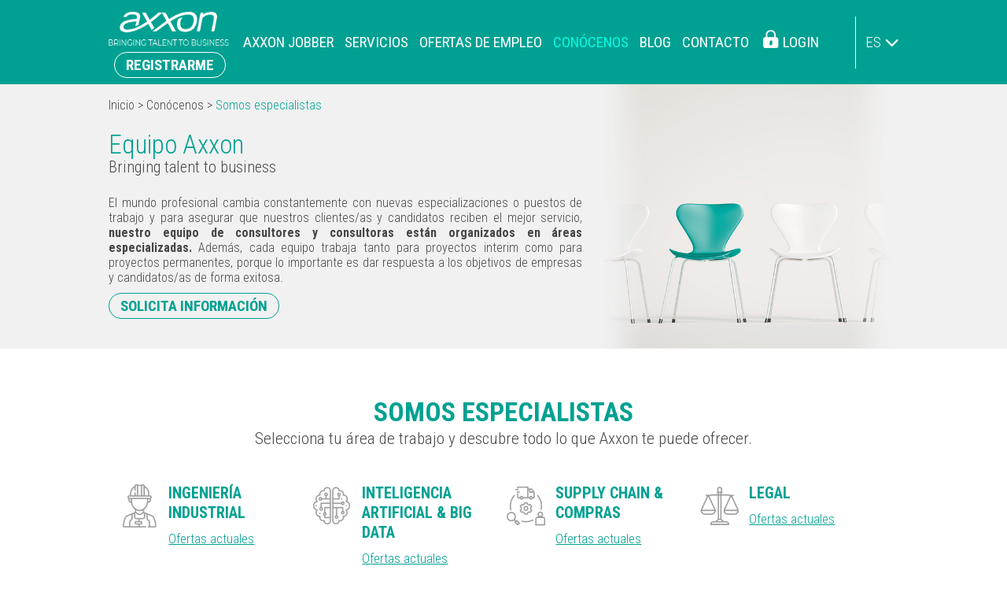

--- FILE ---
content_type: text/html; charset=UTF-8
request_url: https://www.axxon.jobs/es/conocenos/somos-especialistas.html
body_size: 5482
content:
<!DOCTYPE html>
<html>
<head>
<title>Somos especialistas - Conócenos - Axxon - BRINGING TALENT TO BUSINESS</title>
<meta name="viewport" content="width=device-width, initial-scale=1.0, user-scalable=no">
<meta http-equiv="Content-Type" content="text/html; charset=utf-8">
<meta http-equiv="Content-Script-Type" content="text/javascript">
<meta http-equiv-"X-UA-Compatible" content="IE=edge">
<meta name="content-language" content="ES">
<meta name="language" content="ES">
<meta name="title" content="Somos especialistas - Conócenos - Axxon - BRINGING TALENT TO BUSINESS">
<meta name="keywords" content="Somos especialistas, Conócenos, Gestión de la temporalidad, Trabajo temporal, Selección de personal, Formación, Consultoría RRHH, Consultoría laboral, Desarrollo, Outplacement, Axxon - BRINGING TALENT TO BUSINESS">
<meta name="description" content="Equipo Axxon. El mundo profesional cambia constantemente con nuevas especializaciones o puestos de trabajo y para asegurar que nuestros clientes/as y candidatos reciben el mejor servicio, nuestro equipo de consultores ...">
<meta name="author" content="www.galileu.net">
<meta name="robots" content="index,follow">
<meta http-equiv="imagetoolbar" content="no">

<meta name="geo.position" content="41.981584;2.818932">
<meta name="ICBM" content="41.981584,2.818932">
<base href="https://www.axxon.jobs">
    
<meta property="og:type" content="website">
<meta property="og:site_name" content="Axxon">
<meta property="og:url" content="https://www.axxon.jobs/es/conocenos/somos-especialistas.html">
<meta property="og:title" content="Somos especialistas - Conócenos - Axxon - BRINGING TALENT TO BUSINESS">
<meta property="og:description" content="Equipo Axxon. El mundo profesional cambia constantemente con nuevas especializaciones o puestos de trabajo y para asegurar que nuestros clientes/as y candidatos reciben el mejor servicio, nuestro equipo de consultores ...">
<meta property="og:image" content="https://www.axxon.jobs/_data/foto0/especialistes-600.jpg">
    
<meta property="business:contact_data:street_address" content="C. Barcelona, 2, 1a">
<meta property="business:contact_data:locality" content="Girona">
<meta property="business:contact_data:postal_code" content="17002">

<meta name="twitter:site" content="@AxxonRRHH">
<meta name="twitter:card" content="summary_large_image">
<meta name="twitter:title" content="Somos especialistas - Conócenos - Axxon - BRINGING TALENT TO BUSINESS>">
<meta name="twitter:domain" content="https://www.axxon.jobs/es/conocenos/somos-especialistas.html">
<meta name="twitter:image" content="https://www.axxon.jobs/_data/foto0/especialistes-600.jpg">
<meta name="twitter:description" content="Equipo Axxon. El mundo profesional cambia constantemente con nuevas especializaciones o puestos de trabajo y para asegurar que nuestros clientes/as y candidatos reciben el mejor servicio, nuestro equipo de consultores ...">

<meta name="geo.position" content="41.981584;2.818932">
<meta name="ICBM" content="41.981584,2.818932">
<base href="https://www.axxon.jobs">

<link rel="shortcut icon" href="https://www.axxon.jobs/favicon.ico" type="image/x-icon">

<link rel="preconnect" href="https://fonts.googleapis.com">
<link rel="preconnect" href="https://fonts.gstatic.com" crossorigin>
<link href="https://fonts.googleapis.com/css2?family=Roboto+Condensed:ital,wght@0,300;0,400;0,700;1,300;1,400;1,700&display=swap" rel="stylesheet">
<link rel="stylesheet" href="css/styles.css?v=936886819" type="text/css">
<link rel="stylesheet" href="css/animations.css?v=2039337063" type="text/css">
    
<link href="css/desktop.css?v=165198909" media="only screen and (min-width:1024px) and (max-width:1620px)" rel="stylesheet" type="text/css">
<link href="css/portrait.css?v=1243633209" media="only screen and (max-width: 1023px)" rel="stylesheet" type="text/css">

<link rel="stylesheet" href="https://pdcc.gdpr.es/pdcc.min.css">
<script charset="utf-8" src="https://pdcc.gdpr.es/pdcc.min.js"></script>
<script type="text/javascript">
PDCookieConsent.config({
"defaultLang" : "es",
"brand": {
"dev" : false,
"name": "axxon.jobs",
"url" : "https://www.axxon.jobs/",
"websiteOwner" : "Axxon"
},
"cookiePolicyLink": "https://www.axxon.jobs/es/politica-de-cookies.html",
"hideModalIn": ["https://www.axxon.jobs/es/politica-de-cookies.html, https://www.axxon.jobs/es/aviso-legal.html, https://www.axxon.jobs/es/politica-de-privacidad.html"],
"showBadges": true,
 "styles": {
 "primaryButton": {
 "bgColor" : "#dddddd",
 "txtColor": "#322120"
 },
 "secondaryButton": {
 "bgColor" : "#dddddd",
 "txtColor": "#322120"
 },
 "cookieButton": {
 "activedColor" : "#dddddd",
 "disabledColor": "#322120"
 }
 }
});
</script>
<!-- Google Tag Manager -->
<script>(function(w,d,s,l,i){w[l]=w[l]||[];w[l].push({'gtm.start':
new Date().getTime(),event:'gtm.js'});var f=d.getElementsByTagName(s)[0],
j=d.createElement(s),dl=l!='dataLayer'?'&l='+l:'';j.async=true;j.src=
'https://www.googletagmanager.com/gtm.js?id='+i+dl;f.parentNode.insertBefore(j,f);
})(window,document,'script','dataLayer','GTM-TV32MD5');</script>
<!-- End Google Tag Manager -->
<script>
  //gtag('event', 'conversion', {'send_to': 'AW-568262546/jGb_CLPUpP8CEJL_-44C'});
</script>
<script>
!function(f,b,e,v,n,t,s)
{if(f.fbq)return;n=f.fbq=function(){n.callMethod? n.callMethod.apply(n,arguments):n.queue.push(arguments)};
if(!f._fbq)f._fbq=n;n.push=n;n.loaded=!0;n.version='2.0';
n.queue=[];t=b.createElement(e);t.async=!0;
t.src=v;s=b.getElementsByTagName(e)[0];
s.parentNode.insertBefore(t,s)}(window,document,'script','https://connect.facebook.net/en_US/fbevents.js');
fbq('init', '433390315100311'); 
fbq('track', 'PageView');
</script>
<noscript>
<img height="1" width="1" src="https://www.facebook.com/tr?id=433390315100311&ev=PageView &noscript=1"/>
</noscript>
</head>
<body>
<!-- Google Tag Manager (noscript) -->
<noscript><iframe src="https://www.googletagmanager.com/ns.html?id=GTM-TV32MD5" height="0" width="0" style="display:none;visibility:hidden"></iframe></noscript>
<!-- End Google Tag Manager (noscript) -->
<header>
	<div class="wrap">
    <nav id="menu">
    <a href="/es" title="Axxon - BRINGING TALENT TO BUSINESS" class="logo"><img src="img/axxon.png" alt="Axxon - BRINGING TALENT TO BUSINESS" title="Axxon - BRINGING TALENT TO BUSINESS"></a>
        <a href="https://inscripcion.axxon.jobs/candidatura-espontanea/" title="Registrarme" onclick="window.open(this.href,'_blank');return false;" class="insMobile">Registrarme</a>
    
    <ul class="menu">        
        <li><a href="https://inscripcion.axxon.jobs/candidatura-espontanea/" title="Registrarme" onclick="window.open(this.href,'_blank');return false;">Registrarme</a></li>
               <li><a href="/es/axxon-jobber.html"  title="Axxon Jobber"   >Axxon Jobber</a><ul><li><a href="/es/axxon-jobber/matching-team.html"  title="Matching Team"   >Matching Team</a></li><li><a href="/es/axxon-jobber/competencias-intraemprendedoras.html"  title="Competencias intraemprendedoras"   >Competencias intraemprendedoras</a></li></ul></li><li><a href="/es/servicios.html"  title="Servicios"   >Servicios</a><ul><li><a href="/es/servicios/trabajo-temporal.html"  title="Trabajo temporal"   >Trabajo temporal</a></li><li><a href="/es/servicios/seleccion-de-personal.html"  title="Selección de personal"   >Selección de personal</a></li><li><a href="/es/servicios/axxon-onsite.html"  title="Axxon Onsite"   >Axxon Onsite</a></li><li><a href="https://www.axxonpeople.com/ca" onclick="window.open(this.href,'_blank');return false;" title="Axxon People Consulting"   >Axxon People Consulting</a></li></ul></li><li><a href="/es/ofertas-de-empleo.html"  title="Ofertas de empleo"   >Ofertas de empleo</a></li><li><a href="javascript:;"  title="Conócenos"  class="sel" class="sel">Conócenos</a><ul><li><a href="/es/conocenos/somos-especialistas.html"  title="Somos especialistas" class="sel"  >Somos especialistas</a></li><li><a href="https://www.youtube.com/watch?v=Lz9C0NCgDh0" onclick="window.open(this.href,'_blank');return false;" title="Axxon desde dentro"   >Axxon desde dentro</a></li><li><a href="https://www.axxon.jobs/_data/Cataleg_ESP.pdf" onclick="window.open(this.href,'_blank');return false;" title="Descubre Axxon"   >Descubre Axxon</a></li><li><a href="/es/conocenos/compromisos-axxon.html"  title="Compromisos Axxon"   >Compromisos Axxon</a></li><li><a href="/es/conocenos/historia.html"  title="Historia"   >Historia</a></li></ul></li><li><a href="/es/blog.html"  title="Blog"   >Blog</a></li><li><a href="/es/contacto.html"  title="Contacto"   >Contacto</a></li>        
        <li><a href="javascript:;" title="Login" class="login">Login</a></li>
    </ul>
    <div id="langs">
        <a href="/es" title="es">es</a>
    </div>
    <div id="subLangs">      
        	
		<a href="/ca" title="Català">Català</a>
			
		<a href="/en" title="English">English</a>
		    </div>
    </nav>
  </div>
</header>
<a href="#" id="menuMobile">&nbsp;</a>
<div id="menuOverlay">
  <div class="wrap">
      <ul>
       <li class="langs">
       	
		<a href="/ca" title="Català">Català</a>
			
		<a href="/es" title="Español">Español</a>
			
		<a href="/en" title="English">English</a>
		 
       </li>
       <li><a href="/es/axxon-jobber.html"  title="Axxon Jobber"   >Axxon Jobber</a><i>&nbsp;</i><ul><li><a href="/es/axxon-jobber/matching-team.html"  title="Matching Team"   >Matching Team</a></li><li><a href="/es/axxon-jobber/competencias-intraemprendedoras.html"  title="Competencias intraemprendedoras"   >Competencias intraemprendedoras</a></li></ul></li><li><a href="/es/servicios.html"  title="Servicios"   >Servicios</a><i>&nbsp;</i><ul><li><a href="/es/servicios/trabajo-temporal.html"  title="Trabajo temporal"   >Trabajo temporal</a></li><li><a href="/es/servicios/seleccion-de-personal.html"  title="Selección de personal"   >Selección de personal</a></li><li><a href="/es/servicios/axxon-onsite.html"  title="Axxon Onsite"   >Axxon Onsite</a></li><li><a href="https://www.axxonpeople.com/ca" onclick="window.open(this.href,'_blank');return false;" title="Axxon People Consulting"   >Axxon People Consulting</a></li></ul></li><li><a href="/es/ofertas-de-empleo.html"  title="Ofertas de empleo"   >Ofertas de empleo</a></li><li><a href="javascript:;"  title="Conócenos"  class="sel" class="sel">Conócenos</a><i>&nbsp;</i><ul><li><a href="/es/conocenos/somos-especialistas.html"  title="Somos especialistas" class="sel"  >Somos especialistas</a></li><li><a href="https://www.youtube.com/watch?v=Lz9C0NCgDh0" onclick="window.open(this.href,'_blank');return false;" title="Axxon desde dentro"   >Axxon desde dentro</a></li><li><a href="https://www.axxon.jobs/_data/Cataleg_ESP.pdf" onclick="window.open(this.href,'_blank');return false;" title="Descubre Axxon"   >Descubre Axxon</a></li><li><a href="/es/conocenos/compromisos-axxon.html"  title="Compromisos Axxon"   >Compromisos Axxon</a></li><li><a href="/es/conocenos/historia.html"  title="Historia"   >Historia</a></li></ul></li><li><a href="/es/blog.html"  title="Blog"   >Blog</a></li><li><a href="/es/contacto.html"  title="Contacto"   >Contacto</a></li>        <li><a href="javascript:;" title="Login" class="login">Login</a></li>
        <li class="sm">
        <a href="https://www.instagram.com/axxonselecting/" title="Instagram Axxon" onclick="window.open(this.href,'_blank');return false;"><img src="img/instagram.png" alt="Instagram Axxon" title="Instagram Axxon"></a><a href="https://www.youtube.com/channel/UCs3Z3L9HpRrFDcup7Lse3Ug" title="YouTube Axxon" onclick="window.open(this.href,'_blank');return false;"><img src="img/youtube.png" alt="YouTube Axxon" title="YouTube Axxon"></a><a href="https://www.linkedin.com/company/axxon" title="LinkedIn Axxon" onclick="window.open(this.href,'_blank');return false;"><img src="img/linkedin.png" alt="LinkedIn Axxon" title="LinkedIn Axxon"></a>
        </li>
      </ul>
  </div>
</div>
<div id="login">
    <div class="wrap">
        <a href="javascript:;" title="Axxon - BRINGING TALENT TO BUSINESS" class="logo"><img src="img/axxonLogin.png" alt="Axxon - BRINGING TALENT TO BUSINESS" title="Axxon - BRINGING TALENT TO BUSINESS"></a>
        <div class="loginLinks">
            <a href="https://axxon.e-oer.com/cliente/" title="Empresas" onclick="window.open(this.href,'_blank');return false;">Empresas</a></li>
            <a href="https://axxon.e-oer.com/candidato/" title="Trabajadores/as" onclick="window.open(this.href,'_blank');return false;">Trabajadores/as</a>
            <a href="https://axxon.adrformacion.com/index.php?lang=es" title="Formación" onclick="window.open(this.href,'_blank');return false;">Formación</a>
        </div>
    </div>
</div>
<section class="head animatedParent animateOnce">
    <div class="wrap" style="background-image: url('/_data/foto0/especialistes-600.jpg');">
        <div id="breadcrumb">
    <a href="/es" title="Inicio">Inicio</a> > 
    	      <a href='javascript:;' title='Conócenos'>Conócenos</a> &gt; <strong>Somos especialistas</strong>          </div>        <div id="headInfo" class="animated faster fadeInRight">
            <h1>Equipo Axxon</h1>
            <h2>Bringing talent to business</h2>                        <p>
	El mundo profesional cambia constantemente con nuevas especializaciones o puestos de trabajo y para asegurar que nuestros clientes/as y candidatos reciben el mejor servicio, <strong>nuestro equipo de consultores y consultoras est&aacute;n organizados en &aacute;reas especializadas. </strong>Adem&aacute;s, cada equipo trabaja tanto para proyectos interim como para proyectos permanentes, porque lo importante es dar respuesta a los objetivos de empresas y candidatos/as de forma exitosa.</p>
            <a href="https://www.axxon.jobs/es/contacto.html" title="Solicita información" class="button">Solicita información</a>        </div>
    </div>
    <img src="/_data/foto0/especialistes-600.jpg" alt="Equipo Axxon" title="Equipo Axxon"></section>
<section class="sectionInfo" id="areas">
    <div class="wrap">
        <h1>Somos especialistas</h1>
        <h2>Selecciona tu área de trabajo y descubre todo lo que Axxon te puede ofrecer.</h2>
        <ul class="animatedParent animateOnce">
        <li class="animated bounceInLeft delay-250">
        <img src="/_data/areas/01-1123.png" alt="https://www.axxon.jobs/es/ofertas-de-empleo/Enginyeria%20Industrial/-/-" title="https://www.axxon.jobs/es/ofertas-de-empleo/Enginyeria%20Industrial/-/-">
        <div>
            <strong>Ingeniería industrial</strong>
            <a href="https://www.axxon.jobs/es/ofertas-de-empleo/Enginyeria%20Industrial/-/-" title="Ingeniería industrial">Ofertas actuales</a>
        </div>
    </li>
        <li class="animated bounceInLeft delay-250">
        <img src="/_data/areas/02-2123.png" alt="https://www.axxon.jobs/es/ofertas-de-empleo/Intel%C2%B7lig%C3%A8ncia%20artificial%20*%20Big%20Data/-/-" title="https://www.axxon.jobs/es/ofertas-de-empleo/Intel%C2%B7lig%C3%A8ncia%20artificial%20*%20Big%20Data/-/-">
        <div>
            <strong>Inteligencia artificial & Big Data</strong>
            <a href="https://www.axxon.jobs/es/ofertas-de-empleo/Intel%C2%B7lig%C3%A8ncia%20artificial%20*%20Big%20Data/-/-" title="Inteligencia artificial & Big Data">Ofertas actuales</a>
        </div>
    </li>
        <li class="animated bounceInLeft delay-250">
        <img src="/_data/areas/03-3123.png" alt="https://www.axxon.jobs/es/ofertas-de-empleo/Supply%20Chain%20*%20Compres/-/-" title="https://www.axxon.jobs/es/ofertas-de-empleo/Supply%20Chain%20*%20Compres/-/-">
        <div>
            <strong>Supply Chain & Compras</strong>
            <a href="https://www.axxon.jobs/es/ofertas-de-empleo/Supply%20Chain%20*%20Compres/-/-" title="Supply Chain & Compras">Ofertas actuales</a>
        </div>
    </li>
        <li class="animated bounceInLeft delay-250">
        <img src="/_data/areas/04-4123.png" alt="https://www.axxon.jobs/es/ofertas-de-empleo/Legal/-/-" title="https://www.axxon.jobs/es/ofertas-de-empleo/Legal/-/-">
        <div>
            <strong>Legal</strong>
            <a href="https://www.axxon.jobs/es/ofertas-de-empleo/Legal/-/-" title="Legal">Ofertas actuales</a>
        </div>
    </li>
        <li class="animated bounceInLeft delay-250">
        <img src="/_data/areas/05-5123.png" alt="https://www.axxon.jobs/es/ofertas-de-empleo/Sales%20*%20Marketing/-/-" title="https://www.axxon.jobs/es/ofertas-de-empleo/Sales%20*%20Marketing/-/-">
        <div>
            <strong>Sales & Marketing</strong>
            <a href="https://www.axxon.jobs/es/ofertas-de-empleo/Sales%20*%20Marketing/-/-" title="Sales & Marketing">Ofertas actuales</a>
        </div>
    </li>
        <li class="animated bounceInLeft delay-250">
        <img src="/_data/areas/06-6123.png" alt="https://www.axxon.jobs/es/ofertas-de-empleo/Customer%20Service/-/-" title="https://www.axxon.jobs/es/ofertas-de-empleo/Customer%20Service/-/-">
        <div>
            <strong>Customer Service</strong>
            <a href="https://www.axxon.jobs/es/ofertas-de-empleo/Customer%20Service/-/-" title="Customer Service">Ofertas actuales</a>
        </div>
    </li>
        <li class="animated bounceInLeft delay-250">
        <img src="/_data/areas/07-7123.png" alt="" title="">
        <div>
            <strong>Ciberseguridad, Cloud & Blockchain</strong>
            <a href="" title="Ciberseguridad, Cloud & Blockchain">Ofertas actuales</a>
        </div>
    </li>
        <li class="animated bounceInLeft delay-250">
        <img src="/_data/areas/08-8123.png" alt="https://www.axxon.jobs/es/ofertas-de-empleo/Software%20*%20Programaci%C3%B3%20Web-M%C3%B2bil/-/-" title="https://www.axxon.jobs/es/ofertas-de-empleo/Software%20*%20Programaci%C3%B3%20Web-M%C3%B2bil/-/-">
        <div>
            <strong>Software & Programación web/móvil</strong>
            <a href="https://www.axxon.jobs/es/ofertas-de-empleo/Software%20*%20Programaci%C3%B3%20Web-M%C3%B2bil/-/-" title="Software & Programación web/móvil">Ofertas actuales</a>
        </div>
    </li>
        <li class="animated bounceInLeft delay-250">
        <img src="/_data/areas/09-9123.png" alt="https://www.axxon.jobs/es/ofertas-de-empleo/Life%20Sciences/-/-" title="https://www.axxon.jobs/es/ofertas-de-empleo/Life%20Sciences/-/-">
        <div>
            <strong>Life Sciences</strong>
            <a href="https://www.axxon.jobs/es/ofertas-de-empleo/Life%20Sciences/-/-" title="Life Sciences">Ofertas actuales</a>
        </div>
    </li>
        <li class="animated bounceInLeft delay-250">
        <img src="/_data/areas/10-10123.png" alt="https://www.axxon.jobs/es/ofertas-de-empleo/Recursos%20Humans/-/-" title="https://www.axxon.jobs/es/ofertas-de-empleo/Recursos%20Humans/-/-">
        <div>
            <strong>Recursos Humanos</strong>
            <a href="https://www.axxon.jobs/es/ofertas-de-empleo/Recursos%20Humans/-/-" title="Recursos Humanos">Ofertas actuales</a>
        </div>
    </li>
        <li class="animated bounceInLeft delay-250">
        <img src="/_data/areas/11-11123.png" alt="https://www.axxon.jobs/es/ofertas-de-empleo/Retail/-/-" title="https://www.axxon.jobs/es/ofertas-de-empleo/Retail/-/-">
        <div>
            <strong>Retail</strong>
            <a href="https://www.axxon.jobs/es/ofertas-de-empleo/Retail/-/-" title="Retail">Ofertas actuales</a>
        </div>
    </li>
        <li class="animated bounceInLeft delay-250">
        <img src="/_data/areas/12-12123.png" alt="https://www.axxon.jobs/es/ofertas-de-empleo/Finances%20*%20Administraci%C3%B3/-/-" title="https://www.axxon.jobs/es/ofertas-de-empleo/Finances%20*%20Administraci%C3%B3/-/-">
        <div>
            <strong>Finanzas & Administración</strong>
            <a href="https://www.axxon.jobs/es/ofertas-de-empleo/Finances%20*%20Administraci%C3%B3/-/-" title="Finanzas & Administración">Ofertas actuales</a>
        </div>
    </li>
        <li class="animated bounceInLeft delay-250">
        <img src="/_data/areas/13-13123.png" alt="" title="">
        <div>
            <strong>Realidad Virtual</strong>
            <a href="" title="Realidad Virtual">Ofertas actuales</a>
        </div>
    </li>
        <li class="animated bounceInLeft delay-250">
        <img src="/_data/areas/14-14123.png" alt="https://www.axxon.jobs/es/ofertas-de-empleo/Qualitat%20*%20I%7CD/-/-" title="https://www.axxon.jobs/es/ofertas-de-empleo/Qualitat%20*%20I%7CD/-/-">
        <div>
            <strong>Calidad & I+D</strong>
            <a href="https://www.axxon.jobs/es/ofertas-de-empleo/Qualitat%20*%20I%7CD/-/-" title="Calidad & I+D">Ofertas actuales</a>
        </div>
    </li>
        <li class="animated bounceInLeft delay-250">
        <img src="/_data/areas/15-15123.png" alt="https://www.axxon.jobs/es/ofertas-de-empleo/Automatitzaci%C3%B3%20*%20Rob%C3%B2tica/-/-" title="https://www.axxon.jobs/es/ofertas-de-empleo/Automatitzaci%C3%B3%20*%20Rob%C3%B2tica/-/-">
        <div>
            <strong>Automatización & Robótica</strong>
            <a href="https://www.axxon.jobs/es/ofertas-de-empleo/Automatitzaci%C3%B3%20*%20Rob%C3%B2tica/-/-" title="Automatización & Robótica">Ofertas actuales</a>
        </div>
    </li>
        <li class="animated bounceInLeft delay-250">
        <img src="/_data/areas/16-16123.png" alt="https://www.axxon.jobs/es/ofertas-de-empleo/Muntatge%20*%20Manteniment/-/-" title="https://www.axxon.jobs/es/ofertas-de-empleo/Muntatge%20*%20Manteniment/-/-">
        <div>
            <strong>Montaje & Mantenimiento</strong>
            <a href="https://www.axxon.jobs/es/ofertas-de-empleo/Muntatge%20*%20Manteniment/-/-" title="Montaje & Mantenimiento">Ofertas actuales</a>
        </div>
    </li>
        <li class="animated bounceInLeft delay-250">
        <img src="/_data/areas/17-17123.png" alt="https://www.axxon.jobs/es/ofertas-de-empleo/Producci%C3%B3%20*%20Log%C3%ADstica/-/-" title="https://www.axxon.jobs/es/ofertas-de-empleo/Producci%C3%B3%20*%20Log%C3%ADstica/-/-">
        <div>
            <strong>Producción & Logística</strong>
            <a href="https://www.axxon.jobs/es/ofertas-de-empleo/Producci%C3%B3%20*%20Log%C3%ADstica/-/-" title="Producción & Logística">Ofertas actuales</a>
        </div>
    </li>
        <li class="animated bounceInLeft delay-250">
        <img src="/_data/areas/18-18123.png" alt="https://www.axxon.jobs/es/ofertas-de-empleo/Oficis%20i%20t%C3%A8cnics%20especialitzats/-/-" title="https://www.axxon.jobs/es/ofertas-de-empleo/Oficis%20i%20t%C3%A8cnics%20especialitzats/-/-">
        <div>
            <strong>Oficios y técnicos especializados</strong>
            <a href="https://www.axxon.jobs/es/ofertas-de-empleo/Oficis%20i%20t%C3%A8cnics%20especialitzats/-/-" title="Oficios y técnicos especializados">Ofertas actuales</a>
        </div>
    </li>
    </ul>    </div>
</section>
<footer>
    <div class="wrap">
        <ul>
            <li>
                <a href="/es" title="Axxon - BRINGING TALENT TO BUSINESS"><img src="img/axxon.png" alt="Axxon - BRINGING TALENT TO BUSINESS" title="Axxon - BRINGING TALENT TO BUSINESS"></a><br>
                <a href="https://inscripcion.axxon.jobs/candidatura-espontanea/" title="Registrarme" onclick="window.open(this.href,'_blank');return false;" class="button">Registrarme</a>
            </li>
            <li>
                                <a href="/es/ofertas-de-empleo.html" title="Ofertas de empleo">Ofertas de empleo</a>	
                                <a href="/es/conocenos/compromisos-axxon.html" title="Compromisos Axxon">Compromisos Axxon</a>	
                                <a href="/es/blog.html" title="Blog">Blog</a>	
                                <a href="/es/contacto.html" title="Contacto">Contacto</a>	
                            </li>
                        <li>
                <strong>Girona</strong><br>
                C. Barcelona, 2, 1a<br>
                17002 Girona<br>
                972 224 940<br>
                <a href="mailto:girona@axxon.jobs" title="girona@axxon.jobs">girona@axxon.jobs</a>
            </li>
                        <li>
                <strong>Barcelona</strong><br>
                C. Balmes, 114, 1a planta<br>
                08008 Barcelona<br>
                935 500 867<br>
                <a href="mailto:barcelona@axxon.jobs" title="barcelona@axxon.jobs">barcelona@axxon.jobs</a>
            </li>
                        <li>
                <strong>Oficina Talentvers</strong><br>
                365 días al año<br />Abierto las 24h del día<br>
                &nbsp;<br>
                <a href="https://www.spatial.io/s/Axxon-Castellano-Main-Office-6493566e1989ab900a1289bd?share=8920732398669791962" title="Oficina Talentvers" onclick="window.open(this.href,'_blank');return false;">Visita la oficina</a>
            </li>
            <li>
                <strong>Síguenos</strong><br>
                <a href="https://www.instagram.com/axxonselecting/" title="Instagram Axxon" onclick="window.open(this.href,'_blank');return false;"><img src="img/instagram.png" alt="Instagram Axxon" title="Instagram Axxon"></a><a href="https://www.youtube.com/channel/UCs3Z3L9HpRrFDcup7Lse3Ug" title="YouTube Axxon" onclick="window.open(this.href,'_blank');return false;"><img src="img/youtube.png" alt="YouTube Axxon" title="YouTube Axxon"></a><a href="https://www.linkedin.com/company/axxon" title="LinkedIn Axxon" onclick="window.open(this.href,'_blank');return false;"><img src="img/linkedin.png" alt="LinkedIn Axxon" title="LinkedIn Axxon"></a>
           </li>
        </ul>
        <div class="linksLegal">
            <!--<a href="https://canal-etico.lant-abogados.com/Specific/MVistaPublica?codiClient=MDAwNjA1&secure=56903.0" title="Canal ético" onclick="window.open(this.href,'_blank');return false;">Canal ético</a>&nbsp;|&nbsp; -->
   	        				<a href="es/codigo-de-conducta.html" title="Código de conducta">Código de conducta</a>
            &nbsp;|&nbsp;				<a href="es/canal-etico.html" title="Canal ético">Canal ético</a>
            &nbsp;|&nbsp;				<a href="es/aviso-legal.html" title="Aviso legal">Aviso legal</a>
            &nbsp;|&nbsp;				<a href="es/politica-de-privacidad.html" title="Política de privacidad">Política de privacidad</a>
            &nbsp;|&nbsp;				<a href="es/politica-de-cookies.html" title="Política de cookies">Política de cookies</a>
            	       &nbsp;|&nbsp; <a href="#" class="pdcc-open-modal" title="Panel de cookies">Panel de cookies</a>
    </div>
    </div>
</footer><script src="js/jquery-1.12.0.min.js" type="text/javascript"></script>
<script src="js/jquery-ui.min.js" type="text/javascript" charset="utf-8"></script>
<script src="js/css3-animate-it.js" type="text/javascript"></script>
<script type="text/javascript"> _linkedin_partner_id = "3413017"; window._linkedin_data_partner_ids = window._linkedin_data_partner_ids || []; window._linkedin_data_partner_ids.push(_linkedin_partner_id); </script><script type="text/javascript"> (function(l) { if (!l){window.lintrk = function(a,b){window.lintrk.q.push([a,b])}; window.lintrk.q=[]} var s = document.getElementsByTagName("script")[0]; var b = document.createElement("script"); b.type = "text/javascript";b.async = true; b.src = "https://snap.licdn.com/li.lms-analytics/insight.min.js"; s.parentNode.insertBefore(b, s);})(window.lintrk); </script> <noscript> <img height="1" width="1" style="display:none;" alt="" src="https://px.ads.linkedin.com/collect/?pid=3413017&fmt=gif" /> </noscript>

<script>
$(function() {
	$("a#menuMobile").click(function(){
        $(this).toggleClass("menuActive");
        $("#menuOverlay").toggleClass("active");
        $("#menuOverlay ul > li > ul").hide();
        return false;
    });
    
    $("#menuOverlay ul > li > i").click(function(){
        $("#menuOverlay ul > li > ul").hide();
        $(this).next("ul").slideDown(150);
        return false;
    });
    
    $("#menu li:last-child a.login").click(function(){
        $("#login").fadeIn(200);
        return false;
    });
    
    $("#menuOverlay ul > li a.login").click(function(){
        $("#login").fadeIn(200);
        $("a#menuMobile").toggleClass("menuActive");
        $("#menuOverlay").toggleClass("active");
        return false;
    });
    
    $(".loginLinks").click(function(){
        $("#login").fadeOut(50);
        return false;
    });    
    
    $("#menu ul > li > a").on('touchstart mouseover', function(e) {
		var display = $(this).next('ul').css("display");
		var offset = $(this).offset();
	
		$("#menu ul > li > ul").hide();
		
		 var next = $(this).next('ul');
		 next.slideDown(250,function(){ 
		 
		 });
	}).mouseout(function() {

	});
	
	$("#menu ul > li > ul").mouseover(function() {
		$(this).show();
		$(this).parent().children("a:first-child").addClass("sel");
	}).mouseout(function() {
		$("#menu ul > li > ul").hide();
		$(this).parent().children("a:first-child").removeClass("sel");
	});
    
    $("#langs a").click(function(){
		$("#subLangs").slideToggle(250);
		return false;
	});	
});
</script></body>
</html>

--- FILE ---
content_type: text/css
request_url: https://www.axxon.jobs/css/styles.css?v=936886819
body_size: 7129
content:
html, body, div, span, applet, object, iframe,
h1, h2, h3, h4, h5, h6, p, blockquote, pre,
a, abbr, acronym, address, big, cite, code,
del, dfn, em, img, ins, kbd, q, s, samp,
small, strike, strong, sub, sup, tt, var,
b, u, i, center,
dl, dt, dd, ol, ul, li,
fieldset, form, label, legend,
table, caption, tbody, tfoot, thead, tr, th, td,
article, aside, canvas, details, embed, 
figure, figcaption, footer, header, hgroup, 
menu, nav, output, ruby, section, summary,
time, mark, audio, video {
	margin: 0;
	padding: 0;
	border: 0;
	font-size: 100%;
	font: inherit;
}
/* HTML5 display-role reset for older browsers */
article, aside, details, figcaption, figure, 
footer, header, hgroup, menu, nav, section {
	display: block;
}
body {
	line-height: 0;
}
ol, ul {
	list-style: none;
}
blockquote, q {
	quotes: none;
}
blockquote:before, blockquote:after,
q:before, q:after {
	content: '';
	content: none;
}
table {
	border-collapse: collapse;
	border-spacing: 0;
}

select{
	font-size:0.95em !important;
	display:block;
}

* {
  -webkit-font-smoothing: antialiased;
  -moz-osx-font-smoothing: grayscale;
}

body, html{
	font-weight:300;
	overflow-x:hidden;
	line-height:normal;
}

body{
	padding-top:107px;
    font-family: 'Roboto Condensed', Arial, sans-serif;
    padding-bottom: 44px;
}

body#fullScreen {
    height: 100vh;
    padding-top: 0px;
    background-image: url("../img/fullscreen.jpg");
    background-position: center top;
    background-repeat: no-repeat;
    background-size: cover; 
}

body#fullScreen section{
    text-align: center;
}

body#fullScreen img#logofullScreen{
    display: block;
    position: absolute;
    left: 160px;
    top:85px;
    width: 555px;
    max-width: 85%;
}

body#fullScreen nav{
    display: block;
    width: 100%;
    text-align: center;
    position: absolute;
    top: 75%;
    transform: translateY(-75%);
}

body#fullScreen nav a {
    font-weight: bold;
    border: 1px solid #fff;
    border-radius: 40px;
    line-height: 56px;
    min-width: 250px;
    display: inline-block;
    text-align: center;
    font-family: 'Roboto Condensed', Arial, sans-serif;
    font-size: 32px;
    color: #fff;
    position: relative;
    text-transform: uppercase;
    margin: 0px 17px;
    transition: all 0.25s ease-in-out;
	-webkit-transition: all 0.25s ease-in-out;
	-moz-transition: all 0.25s ease-in-out;
	-o-transition: all 0.25s ease-in-out;
}

body#fullScreen nav a:hover{
     border: 1px solid #00fee6;
    color:#00fee6;
}

a{text-decoration:none; color:#1d3041;}
a:hover{text-decoration:none; outline:none;}
a:focus, object:focus, input:focus, textarea:focus, select:focus {text-decoration:none; outline:none;}

form, p{margin:0px; padding:0px; display:block;}

ul, li{
margin:0px;
padding:0px;
list-style:none;
list-style-type:none;
}

h1, h2, h3, h4, h5, h6{
display:inline;
margin:0px;
padding:0px;
font-family: 'Roboto Condensed', Arial, sans-serif;
font-size:12px;
color:#fff;
font-weight:normal;
line-height:normal;
text-align:left;
}

h1{
display: block;
font-size: 50px;
font-weight: 300;
color: #00a192;
line-height:50px;
    margin-top: 25px;
}

h2{
  display: block;
font-size: 25px;
font-weight: 300;
color: #474747;
margin-bottom:42px;
}

h3{
    display: block;
font-size: 35px;
font-weight: bold;
color: #00a192;
}

.wrap{
margin:0px auto;
position:relative;
height:auto;
max-width:1600px;
font-weight: normal;
}

/*header*/
header{
width:100%;
height:107px;
background-color:#00a192;
position:fixed;
left:0px;
top:0px;
z-index:100;
vertical-align: middle;
}

a.insMobile{
    display: none;
}

a#menuMobile {
    display: none;
}

#menuOverlay{
    display: none;
}

#menu{
	display:block;
	text-align:left;
	position:relative;
}

.logo{
    display:inline-block;
    height: 107px;
    line-height: 107px;
    vertical-align: middle;
    margin-right:22px;
}

.logo img {
    display: block;
    position: relative;
    top: 50%;
    transform: translateY(-50%);
}

#menu ul{
    display:inline-block;
    vertical-align: middle;
}

#menu li{
	display:inline-block;
	text-align:center;
	padding:0px 11px;
	height:107px;
	line-height:107px;
	position:relative;
}

#menu li a{
	display:inline-block;
	font-family: 'Roboto Condensed', Arial, sans-serif;
	font-size:25px;
	color:#fff;
	font-weight:normal;
	position:relative;
    text-transform:uppercase;
	transition: all 0.25s ease-in-out;
	-webkit-transition: all 0.25s ease-in-out;
	-moz-transition: all 0.25s ease-in-out;
	-o-transition: all 0.25s ease-in-out;
}


#menu li:first-child a{
    font-weight: bold;
    border: 1px solid #fff;
    border-radius:40px;
    line-height:40px;
    padding: 0px 20px;
}

#menu li:last-child a{
    background-image: url("../img/loginOver.png");
    background-image: url("../img/login.png");
    background-repeat: no-repeat;
    background-position: left 35px;
    padding-left: 32px;
}

#menu li a:hover, #menu li a.sel{
	color:#00fee6;
}

#menu li:first-child a:hover{
 border: 1px solid #00fee6;   
}

#menu li:last-child a:hover{
 background-image: url("../img/loginOver.png"); 
}


#menu li > ul{
	display:none;
	position:absolute;
	left:-14px;
	top:107px;
	height:auto;
	padding:12px 14px;
    padding-bottom: 18px;
	min-width:100px;
	text-align:left;
	width:auto;
	background-color: rgba(255, 255, 255, 0.9);
	z-index:90;
}

#menu li > ul > li{
	display:block;
	text-align:left;
	height:auto;
}


#menu li > ul > li a{
	display:block;
	font-family: 'Roboto Condensed', Arial, sans-serif;
	font-weight:normal;
	color:#00a192;
	font-size:25px;
	height:auto;
	line-height:31px;
	text-align:left;
	white-space:nowrap;
    text-transform: none;
}

#menu li > ul > li a:hover, #menu li > ul > li a.sel{
	color:#474747;
}
#menu li > ul > li:first-child a{
    font-weight: normal;
    border:0;
    border-radius:0px;
    line-height:31px;
    padding: 0px;
}

#menu li > ul > li:last-child a{
    background-image: none;
    padding: 0px;
}

#menu li > ul > li:first-child a:hover{
 border:0;   
}

#menu li > ul > li:last-child a:hover{
    background-image: none;
}

#langs{
    display:block;
    position: absolute;
    right:0px;
    top: 21px;
    height:66px;
    line-height:66px;
    z-index: 90;
    padding-left: 30px;
    border-left: 1px solid #fff;
}

#langs a{
     font-family: 'Roboto Condensed', Arial, sans-serif;
	font-weight:300;
	color:#fff;
	font-size:25px;
    text-transform: uppercase;
    display: block;
    padding-right:27px; 
    background-image: url(../img/dropdown.png);
    background-repeat: no-repeat;
    background-position: right center;
}

#subLangs {
    position: absolute;
    right:0px;
    top:107px;
    height:auto;
	padding:12px 14px;
    padding-bottom: 18px;
	text-align:right;
	width:auto;
	background-color: rgba(255, 255, 255, 0.9);
	z-index:90;
    display: none;
}

#subLangs a{
 	display:block;
	font-family: 'Roboto Condensed', Arial, sans-serif;
	font-weight:300;
	color:#00a192;
	font-size:25px;
	height:auto;
	line-height:31px;
	text-align:right;
	white-space:nowrap;
    text-transform: uppercase;   
}

#subLangs a:hover{
 color:#474747; 
}

#login{
    display: none;
    position: fixed;
    width: 100%;
    height: 100vh;
    overflow: hidden;
    z-index: 999;
    left: 0px;
    top: 0px;
    background-color:rgba(2, 2, 2, 0.9);
}

.loginLinks{
    display: block;
    width: 228px;
    margin: 0px auto;
    padding: 0px 50px;
    padding-top: 50px;
    background-image:url("../img/close.png");
    background-repeat: no-repeat;
    background-position: right 17px;
    text-align: center;
    cursor: pointer;
}

.loginLinks a{
    font-family: 'Roboto Condensed', Arial, sans-serif;
    font-size: 25px;
    font-weight: bold;
    color: #fff;
    border: 1px solid #00a192;
    background-color: #00a192;
    text-transform: uppercase;
    border-radius: 40px;
    height: 44px;
    line-height: 44px;
    display: inline-block;
    vertical-align: middle;
    width: 100%;
    margin-bottom: 24px;
    transition: all 0.2s ease-in-out;
    -webkit-transition: all 0.2s ease-in-out;
    -moz-transition: all 0.2s ease-in-out;
    -o-transition: all 0.2s ease-in-out;
}

.loginLinks a:hover{
    border: 1px solid #fff;
    background-color: #fff;
    color: #00a192;
}

.sliderSection{
    width: 100%;
    height: 536px;
    overflow: hidden;
    background-color: #f1f1f1;
}

.sliderSection .wrap{
    max-width: none;
}

#swiper-gallery {
   height: 536px;
    width: 100%;
}

#swiper-gallery .swiper-slide {
    width: auto;
    height: 536px;
    display: inline-block;
}

#swiper-gallery .swiper-slide img{
  width:100%;
display: block;
position: relative;
top: 50%;
transform: translateY(-50%);
}

/*main*/
main{
	width:100%;
	position:relative;
}


#slogan{
display: block;
position: absolute;
z-index: 90;
width: 100%;
height: auto;
bottom:23px;
left:0px;

}

#slogan .wrap{
 max-width: 1600px;
    text-align: left;
font-family: 'Roboto Condensed', Arial, sans-serif;
font-size: 47px;
color: #fff;
font-weight: 300;
    text-transform: uppercase;
text-shadow: 1px 1px 2px #000000;
}

#search {
display: block;
position: absolute;
z-index: 90;
width: 410px;
height: auto;
top:52px;
right:170px;
}

#search em {
display: block;
font-family: 'Roboto Condensed', Arial, sans-serif;
font-weight:normal;
color:#fff;
font-size:25px;
margin-bottom:6px;
text-align:left;
padding-left: 5%;
text-shadow: 1px 1px 2px #000000;
}

#search em a{
	color: #fff;
}

#search strong{
	display:block;
	font-family: 'Roboto Condensed', Arial, sans-serif;
	font-weight:bold;
	font-size:30px;
	color:#fff;
	text-align:left;
	margin-bottom:18px;
    padding-left: 5%;
    text-shadow: 1px 1px 2px #000000;
}

#buttonSearch, #buttonLogin, #buttonIns{
    font-family: 'Roboto Condensed', Arial, sans-serif;
    font-size: 25px;
    font-weight: bold;
    color: #fff;
    border: 1px solid #fff;
    border-radius:40px;
    height: 44px;
    line-height:44px;
    padding: 0px 20px;
    display: block;
    float: left;
    text-transform: uppercase;
    text-shadow: 1px 1px 2px #000000;
	transition: all 0.2s ease-in-out;
	-webkit-transition: all 0.2s ease-in-out;
	-moz-transition: all 0.2s ease-in-out;
	-o-transition: all 0.2s ease-in-out;
}

#buttonLogin:hover, #buttonIns:hover{
     background-color: #00a192;
    color: #fff;
    border: 1px solid #00a192;
}

#buttonSearch{
    float: right;
    background-color: #fff;
    color: #00a192;
    padding-right: 73px;
    background-image: url("../img/search.png");
    background-image: url("../img/searchOver.png");
    background-repeat: no-repeat;
    background-position: right center;
    text-shadow: none;
}

#buttonSearch:hover{
    background-color: #00a192;
    border: 1px solid #00a192;
    color: #fff;
    background-image: url("../img/search.png");
}

#buttonIns{
    margin-top: 25px;
    background-color: #00a192;
    color: #fff;
    text-shadow: none;
}

#buttonIns:hover{
     background-color: transparent;
    color: #00a192;
}

#intro{
	padding:45px 0px;
}

#intro ul{
    display: flex;
    flex-flow: row wrap;
    justify-content:center;
    align-items:center;
}

#intro ul li{
	display:inline-block;
	vertical-align:middle;
	padding-right:30px;
	margin-left:26px;
	background-image:url(../img/arrowGrey.png);
	background-repeat:no-repeat;
	background-position:center right;
	max-width:15.5%;
	line-height:24px;
	font-family: 'Roboto Condensed', Arial, sans-serif;
    font-size: 20px;
    font-weight: 300;
    color: #474747;
}

#intro ul li strong{
display:block;
font-size:30px;
font-weight:bold;
color:#00a192;
margin-bottom:4px;
}

#intro ul li:first-child{
font-size:30px;
font-weight:bold;
color:#00a192;
text-transform:uppercase;
max-width:12.5%;
line-height: 34px;
margin-left: 0px;
}

#intro ul li:last-child{
padding-right:0px;
background-image:none;
font-size:30px;
font-weight:bold;
color:#00a192;
text-transform:uppercase;
max-width:15.5%;
line-height: 34px;
margin-right: 0px;
text-align: center;
}

#intro ul li:last-child strong {
border: 7px solid #00a092;
width: auto;
margin: 0px;
padding: 12px;
text-align: left;
}

#bannersHome{
	padding:45px 0px;
}

#bannersHome ul{
    display: flex;
    flex-flow: row wrap;
    justify-content: space-between;
    align-items:flex-start;
}

#bannersHome ul li{
    display:inline-block;
	vertical-align:middle;
    width: 32.5%;
    border: 1px solid #00a192;
    font-family: 'Roboto Condensed', Arial, sans-serif;
    font-size: 20px;
    font-weight: 300;
    color: #474747;
    line-height: 29px;
    padding-top: 45px;
    padding-bottom: 12px;
    text-align: center;
    min-height:385px;
}

#bannersHome ul li span{
    font-weight: bold;
    color: #00a192;
    font-size:28px;
    vertical-align: bottom;
}

#bannersHome ul li img{
    display: block;
    margin: 0px auto;
    margin-bottom: 32px;
    max-width: 72%;
}

#bannersHome ul li div{
    display:inline-block;
    vertical-align: middle;
    width: auto;
    text-align: left;
}


#bannersHome ul li:nth-child(2){
    width: 28.5%;
    background-color: #00a192;
}

#bannersHome ul li:nth-child(2) img{
    margin-top:75px;
    margin-bottom: 35px;
}

#bannersHome ul li:nth-child(2) a{
    font-weight: bold;
    border: 1px solid #fff;
    border-radius: 40px;
    line-height: 40px;
    padding: 0px 20px;
        display: inline-block;
    font-family: 'Roboto Condensed', Arial, sans-serif;
    font-size: 25px;
    color: #fff;
    text-transform: uppercase;
    transition: all 0.25s ease-in-out;
    -webkit-transition: all 0.25s ease-in-out;
    -moz-transition: all 0.25s ease-in-out;
    -o-transition: all 0.25s ease-in-out;
}

#bannersHome ul li:nth-child(2) a:hover{
    background-color: #fff;
    color: #00a192;
}

#areas{
    width: 100%;
    background-color: #f1f1f1;
    padding:35px 0px;
    padding-bottom: 5px;
}

#areas.sectionInfo{
    background-color:transparent;
}

#areas h1{
    display: block;
    text-align: center;
    text-transform: uppercase;
    font-family: 'Roboto Condensed', Arial, sans-serif;
    font-size: 40px;
    font-weight: bold;
    color: #00a192;
    margin-top: 0px;
}

#areas h2{
    display: block;
    text-align: center;
    font-family: 'Roboto Condensed', Arial, sans-serif;
    font-size: 25px;
    font-weight: 300;
    color: #474747;
    margin-bottom: 0px;
}

#areas ul{
    display: flex;
    flex-flow: row wrap;
    justify-content:center;
    align-items:flex-start;
    margin-top: 45px;
}

#areas ul li{
    width: 23.5%;
    font-family: 'Roboto Condensed', Arial, sans-serif;
    font-size: 20px;
    font-weight: 300;
    color: #00a192;
    margin-bottom:50px;
}

#areas ul li img{
    display: inline-block;
    vertical-align: top;
    width: 82px;
}

#areas ul li div{
    display: inline-block;
    vertical-align: top;
    width: 64%;
    margin-left:3%;
}


#areas ul li strong {
    font-size:25px;
    font-weight: bold;
    color: #00a192;
    text-transform: uppercase;
    display: block;
    margin-bottom: 12px;
}

#areas ul li a{
    font-size: 20px;
    font-weight: 300;
    color: #00a192;
    text-decoration: underline;
}

#areas ul li a:hover{
    text-decoration: none;
}

#video{
    padding-top: 45px;
    width: 100%;
}

#video iframe {
    margin: 0px auto;
    width: 75%;
    height: 675px;
    display: block;
}

#newsHome {
    padding: 45px 0px;
    width: 100%;
}

#newsHome ul{
    display: flex;
    flex-flow: row wrap;
    justify-content: space-between;
    align-items:flex-start;
}

#newsHome ul li{
    display:inline-block;
	vertical-align:middle;
    width: 31.5%;
    font-family: 'Roboto Condensed', Arial, sans-serif;
    font-size: 20px;
    font-weight: 300;
    color: #474747;
    line-height:normal;
}

#newsHome ul li img{
    max-width: 100%;
    display: block;
    margin-bottom: 20px;
}


#newsHome ul li p, #newsHome ul li .pp{
    width: 94%;
    margin: 0px auto;
}


#newsHome ul li strong{
font-family: 'Roboto Condensed', Arial, sans-serif;
font-size: 35px;
font-weight: bold;
color: #00a192;
margin-bottom:5px;
    line-height:39px;
    display: block;
}

#newsHome ul li em{
    display: block;
    font-style: normal;
    margin-bottom: 7px;
}

#newsHome ul li a.link{
    display: block;
    font-family: 'Roboto Condensed', Arial, sans-serif;
    font-size: 20px;
    font-weight: 300;
    color: #00a192;
    line-height:normal;
    margin-top: 18px;
        transition: all 0.2s ease-in-out;
    -webkit-transition: all 0.2s ease-in-out;
    -moz-transition: all 0.2s ease-in-out;
    -o-transition: all 0.2s ease-in-out;
}

#commits2 .head .wrap{
    min-height: 0px;
    padding-bottom: 50px;
}

#commits2 #headInfo{
    width: 80%;
}

#commits2 #headInfo p{
    font-style: italic;
    font-size: 35px;
    line-height: 39px;
}

#commits2 .sectionInfo{
    background-color: #f1f1f1;
    padding-top: 45px;
}

#commits2 .sectionInfo a.button {
    font-weight: bold;
    display: inline-block;
    vertical-align: middle;
    border: 1px solid #00a192;
    border-radius: 40px;
    line-height: 40px;
    padding: 0px 30px;
    font-family: 'Roboto Condensed', Arial, sans-serif;
    font-size: 25px;
    color: #00a192;
    text-transform: uppercase;
    margin-top: 20px;
    text-align: left;
    text-decoration: none;
    transition: all 0.2s ease-in-out;
    -webkit-transition: all 0.2s ease-in-out;
    -moz-transition: all 0.2s ease-in-out;
    -o-transition: all 0.2s ease-in-out;
}

#commits2 .sectionInfo a.button:hover{
    background-color: #00a192;
    color: #fff;
}

#newsHome ul li a.link:hover{
    text-decoration:underline;
    padding-left:4px;
}


.commitsList ul li{
    margin-bottom: 35px;
}

.commitsList ul.evenly {
  justify-content: left !important;
}

.commitsList ul.evenly li:nth-child(3n+2) {
	margin-left: 2.7%;
	margin-right: 2.7%;
}

#newsHome ul li .commitDesc strong{
    line-height: normal;
    margin: 0px;
    display: inline;
    font-size:inherit;
    color: #00a192;
    font-weight: normal;
}

#newsHome ul li .commitDesc a{
    color: #00a192;
    text-decoration: underline;
}

#newsHome ul li .commitDesc a:hover{
    text-decoration: none;
}

#bannersFoot {
    padding: 45px 0px;
    padding-top: 0px;
    width: 100%;
}

#bannersFoot ul{
    display: flex;
    flex-flow: row wrap;
    justify-content: space-between;
    align-items:flex-start;
}

#bannersFoot ul li{
    display:inline-block;
	vertical-align:middle;
    width: 48.5%;
}

#bannersFoot ul li img {
    max-width: 100%;
    display: block;
    transition: all 0.25s ease-in-out;
    -webkit-transition: all 0.25s ease-in-out;
    -moz-transition: all 0.25s ease-in-out;
    -o-transition: all 0.25s ease-in-out;
}

#bannersFoot ul li a:hover img{
      transform: scale(1.02);

}

.head{
    background-color: #f1f1f1;
    margin-bottom: 45px;
}

.head img{
    display: none;
}

.headFull{

}

.headFullWhite{
    background-color: transparent;
    margin-bottom: 0px;
}

.head .wrap{
    min-height: 540px;
    background-image: url("../img/header.jpg");
    background-repeat: no-repeat;
    background-position: right top;
    background-size: auto 100%;
}

.headFull .wrap{
    min-height: 0;
    background:none;
    padding-bottom:55px;
}

.headFullWhite .wrap{
    min-height: 0;
    background:none;
    padding-bottom:33px;
}


#breadcrumb{
	padding:25px 0px;
    font-family: 'Roboto Condensed', Arial, sans-serif;
    font-size: 20px;
    font-weight: 300;
    color: #474747;
    min-height: 0;
}

#breadcrumb strong{
    color: #00a192;
    font-weight: 300;
}

#breadcrumb a{
	font-family: 'Roboto Condensed', Arial, sans-serif;
    font-size: 20px;
    font-weight: 300;
    color: #474747;
	transition: border 0.2s ease-in-out;
	-webkit-transition: border 0.2s ease-in-out;
	-moz-transition: border 0.2s ease-in-out;
	-o-transition: border 0.2s ease-in-out;
}

#breadcrumb a:hover{
    text-decoration: underline;
}

#headInfo{
    width: 55%;
    font-family: 'Roboto Condensed', Arial, sans-serif;
    font-size: 21px;
    font-weight: 300;
    color: #474747;
    text-align: justify;
}

#headInfo strong{
    font-weight: bold;
}

#headInfo p{
    padding-top: 0.45em;
}




#headInfo a.button {
    font-weight: bold;
    display: inline-block;
    vertical-align: middle;
    border: 1px solid #00a192;
    border-radius: 40px;
    line-height: 40px;
    padding: 0px 30px;
    font-family: 'Roboto Condensed', Arial, sans-serif;
    font-size: 25px;
    color: #00a192;
    text-transform: uppercase;
    margin-top: 20px;
    text-align: left;
    transition: all 0.2s ease-in-out;
    -webkit-transition: all 0.2s ease-in-out;
    -moz-transition: all 0.2s ease-in-out;
    -o-transition: all 0.2s ease-in-out;
}

#headInfo a.button:hover{
    background-color: #00a192;
    color: #fff;
}


#alertInfo{
    padding: 45px 0px;
    padding-top: 0px;
}

#alertInfo .wrap{
   font-family: 'Roboto Condensed', Arial, sans-serif;
    font-size: 24px;
    font-weight: 300;
    color: #474747;    
    width: 65%;
    border: 1px solid #00a192;
    text-align: justify;
    padding: 42px 85px;
}

#alertInfo em{
    display: block;
    font-style: normal;
    margin-bottom: 20px;
    font-size: 40px;
    color: #00a192;
}

.sectionInfo{
    padding-bottom: 45px;
    padding-top: 15px;
}

.sectionInfo .columns{
    display: flex;
    flex-flow: row wrap;
    justify-content: space-between;
    align-items:flex-start;
}

.sectionInfo h1, .sectionInfo h3{
    font-size: 35px;
    font-weight: bold;
    color: #00a192;
    line-height: 37px;
    margin-bottom: 7px;
    margin-top: 0px;
}

.sectionInfo h2, .sectionInfo h4{
    font-size: 25px;
    font-weight: 300;
    color: #00a192;
    line-height: normal;
    margin-bottom:40px;
}

.sectionInfo .column{
    width: 47.25%;
}

.sectionInfo .column:first-child{
    font-family: 'Roboto Condensed', Arial, sans-serif;
    font-size: 20px;
    font-weight: 300;
    color: #474747; 
    text-align: justify;
}

.sectionInfo .column:first-child p{
    padding-bottom: 1em;
}


.sectionInfo .column:first-child strong{
    font-weight: bold;
    color: #00a192;  
}

.sectionInfo .column:first-child a{
    color: #00a192;
    text-decoration: underline;
}

.sectionInfo .column:first-child a:hover{
    text-decoration: none;
}

.sectionInfo .column:first-child ul{
    display: block;
    padding-left: 35px;
    padding-top:1px;
    padding-bottom: 20px;
}

.sectionInfo .column:first-child ul li{
    padding:5px 0px;
}

.sectionInfo .column:first-child em{
    font-style: normal;
   color: #00a192;
}

.sectionInfo .column:last-child{

}

.sectionInfo .column:last-child img{
    max-width: 100%;
    margin-top: 77px;
}

.sectionInfo ul.competences{
    display: flex;
    flex-flow: row wrap;
    justify-content: space-between;
    align-items:flex-start;
}

.sectionInfo ul.competences li {
    display: inline-block;
    vertical-align: middle;
    width: 21%;
    font-family: 'Roboto Condensed', Arial, sans-serif;
    font-size: 30px;
    font-weight: bold;
    color: #00a192;
    line-height: normal;
    text-align: center;
    margin-bottom: 40px;
}

.sectionInfo ul.competences li img{
    max-width: calc(100% - 14px);
    margin-bottom: 12px;
    border: 7px solid #00a192;
    transition: all 0.2s ease-in-out;
    -webkit-transition: all 0.2s ease-in-out;
    -moz-transition: all 0.2s ease-in-out;
    -o-transition: all 0.2s ease-in-out;
}

.sectionInfo ul.competences li a:hover img{
    border: 7px solid #474747;
}

.sectionInfo ul.competences li strong{
    display: block;
    text-align: center;
    text-transform: uppercase;
    color: #00a192;
}


.sectionHistory ul {
    width: 80%;
    display: block;
    margin: 0px auto;
    margin-top: 25px;
    font-family: 'Roboto Condensed', Arial, sans-serif;
    font-size: 20px;
    font-weight: 300;
    color: #474747;
    text-align: justify;
    clear: both;
}

.sectionHistory ul li{
    clear: both;
    display: block;
    float: right;
    width: 52.33333%;
    margin-bottom: 8px;
}

.sectionHistory ul li:nth-child(even){
    float: left;
}

.sectionHistory ul li strong{
    display: block;
    font-weight: bold;
    color: #00a192;
    font-size: 30px;
    border-bottom: 1px solid #00a192;
    line-height: 41px;
    margin-bottom: 12px;
}

.sectionHistory ul li:nth-child(even) strong{
    text-align: right;
}

.sectionHistory ul li p{
    padding-left:112px;
}

.sectionHistory ul li:nth-child(even) p{
    padding-left:0px;
    padding-right: 112px;
}

.sectionHistory ul li:last-child{
    margin-bottom: 45px;
}

.leadInfo{
    border: 7px solid #00a092;
    width: auto;
    padding: 33px 0px;
    text-align: center;
    font-family: 'Roboto Condensed', Arial, sans-serif;
    font-size: 25px;
    font-weight: 300;
    color: #474747; 
    margin-top: 45px;
}

.leadInfo strong{
    display: block;
    font-size: 35px;
    font-weight: 300;
    color: #00a192;
    margin-bottom: 15px;
}

.leadInfo a{
    text-decoration: underline;
}

.leadInfo a:hover{
    text-decoration: none;
}

.leadInfo a.button {
    font-weight: bold;
    display: inline-block;
    vertical-align: middle;
    border: 1px solid #00a192;
    border-radius: 40px;
    line-height: 40px;
    padding: 0px 30px;
    font-family: 'Roboto Condensed', Arial, sans-serif;
    font-size: 25px;
    color: #00a192;
    text-decoration: none;
    text-transform: uppercase;
    margin-bottom: 15px;
    transition: all 0.2s ease-in-out;
    -webkit-transition: all 0.2s ease-in-out;
    -moz-transition: all 0.2s ease-in-out;
    -o-transition: all 0.2s ease-in-out;
}

.leadInfo a.button:hover{
    background-color: #00a192;
    color: #fff;
}


#newsDetail .columns{
    display: flex;
    flex-flow: row wrap;
    justify-content: space-between;
    align-items:flex-start;
    margin-top: 15px;
}

#newsDetail h1{
    font-size: 35px;
    font-weight: bold;
    color: #00a192;
    line-height: 37px;
    margin-bottom: 5px;
    margin-top: 0px;
}

#newsDetail h2{
    font-size: 20px;
    font-weight: 300;
    color: #474747;
    line-height: normal;
    margin-bottom:5px;
}

#newsDetail .column{
    width: 42%;
    padding-bottom: 45px;
}

#newsDetail .column:first-child{
    width: 55%;
    font-family: 'Roboto Condensed', Arial, sans-serif;
    font-size: 20px;
    font-weight: 300;
    color: #474747; 
    text-align: justify;
    
}

#newsDetail .column:first-child strong {
    font-weight: bold;
}

#newsDetail .column:first-child em, #newsDetail .column:first-child i {
    font-style: italic;
}

#newsDetail .column:first-child a {
    text-decoration: underline;
}

#newsDetail .column:first-child a:hover {
    text-decoration: none;
}


#newsDetail .column:first-child ul {
    list-style: disc;
    list-style-type: disc;
    margin-left: 20px;
}

#newsDetail .column:first-child ul li {
    list-style: disc;
    list-style-type: disc;
    margin-left: 20px;
}

#newsDetail .column:first-child .contentButton{
    text-align: right;
}

#newsDetail .column:first-child a.button {
    font-family: 'Roboto Condensed', Arial, sans-serif;
    font-size: 25px;
    font-weight: 300;
    color: #00a192;
    border: 1px solid #00a192;
    border-radius: 40px;
    height: 44px;
    line-height: 44px;
    padding: 0px 20px;
    display: inline-block;
    vertical-align: middle;
    text-decoration: none;
    transition: all 0.2s ease-in-out;
    -webkit-transition: all 0.2s ease-in-out;
    -moz-transition: all 0.2s ease-in-out;
    -o-transition: all 0.2s ease-in-out;
}

#newsDetail .column:first-child a.button:hover{
     background-color: #00a192;
    color: #fff;
}

#newsDetail .column:last-child{
    padding-top: 30px;
}

#newsDetail .column:last-child img {
    max-width: 100%;
    display: block;
    margin-bottom: 20px;
}

#newsDetail .column:last-child #newsTags{
    text-align: left;
    padding-top: 20px;
}

#newsDetail .column:last-child #newsTags a{
    margin-bottom:10px;
}

#newsDetail .share{
	display:block;
	text-align:center;
	margin-top:45px;
	font-size:20px;
	line-height:30px;
	position:relative;
}

#newsDetail .share a.sm{
display: inline-block;
vertical-align: middle;
width: 30px;
height: 30px;
margin:0px 1px;
background-image: url(../img/sm.png);
background-position: left center;
opacity: 0.85;
    text-decoration: none;
transition: all 0.25s ease-in-out;
-webkit-transition: all 0.25s ease-in-out;
-moz-transition: all 0.25s ease-in-out;
-o-transition: all 0.25s ease-in-out;
}

#newsDetail .share a.sm:hover{
opacity:1;
}
#newsDetail .share a.facebook{
background-position: 0px center;	
}
#newsDetail .share a.twitter{
background-position: -35px center;	
}
#newsDetail .share a.whatsapp{
background-position: -213px center;
}


#newsDetail .share a.buttonBack {
    display: block;
    position: absolute;
    left:0;
    top: -12px;
}


#commits{
}

#commits section.sectionInfo:nth-child(odd) .columns{
   flex-direction: row-reverse;
}

#contact .columns {
    display: flex;
    flex-flow: row wrap;
    justify-content: space-between;
    align-items: flex-start;
}

#contact .column{
    width:47%;
    font-family: 'Roboto Condensed', Arial, sans-serif;
    font-size: 20px;
    font-weight: 300;
    color: #474747;
    text-align: justify;
    padding-bottom: 45px;
}


#contact .column:first-child .faq{
	font-size: 20px;
    color: #474747;
	display:block;
	padding-left:40px;
	min-height:40px;
    cursor: pointer;
	background-image:url(../img/plus_faqs_hover.png);
	background-image:url(../img/plus_faqs.png);
	background-repeat:no-repeat;
	background-position:left 4px;
	margin-bottom: 16px;
	
}
#contact .column:first-child .faq em{
	display: block;
	font-style: normal;
	border-bottom: 1px solid #cccccc;
}

#contact .column:first-child .faq.active{
	background-image:url(../img/plus_faqs_hover.png);
}

#contact .column:first-child .faq h5{
	display:block;
	margin-bottom:9px;
	font-weight: 300;
	font-size: 25px;
    color:#00a192;
}

#contact .column:first-child .faq span{
	display:none;
	padding-bottom:11px;
    font-size: 20px;
}

#contact .column:first-child .faq span strong{
    font-weight: bold;
}

#contact .column:first-child .faq span a{
    text-decoration: underline;
    font-size: 20px;
    margin: 0px;
    background: none;
    padding: 0px;
}

#contact .column:first-child h1{
    font-size: 35px;
    text-align: center;
    margin-bottom: 15px;
    margin-top:60px;
}

#contact .column:first-child h2{
    font-size:25px;
    text-align: center;
}


#contact .column:last-child{
    width: 42%;
    margin-right: 3%;
}

#contact .column:last-child ul{
    display: flex;
    flex-flow: row wrap;
    justify-content: flex-start;
    align-items: flex-start;
    font-family: 'Roboto Condensed', Arial, sans-serif;
    font-size: 20px;
    font-weight: 300;
    color: #00a192;
    text-align: left;
    margin-top: 30px;
    margin-bottom:45px;
}

#contact .column:last-child ul li{
    width: 33.33333333%;
}

#contact .column:last-child ul li strong{
    font-weight: normal;
    font-size: 25px;
    text-transform: uppercase;
}

#contact .column:last-child ul li a{
    text-decoration: underline;
    color: #00a192;
}

#contact .column:last-child ul li a:hover{
    text-decoration: none;
}

#contact .column:last-child ul li a.mailto{
    text-decoration: none;
}

#contact .form{
    font-size: 14px;
}

#contact .form strong{
    font-weight: bold;
}

#contact .form img{
    display: inline-block;
    vertical-align: middle;
}

#contact .form a.button{
 font-family: 'Roboto Condensed', Arial, sans-serif;
    font-size: 25px;
    font-weight: bold;
    color: #00a192;
    border: 1px solid #00a192;
    text-transform: uppercase;
    border-radius: 40px;
    height: 44px;
    line-height: 44px;
    padding: 0px 44px;
    display: inline-block;
    vertical-align: middle;
    float: right;
    margin-top: 15px;
    transition: all 0.2s ease-in-out;
    -webkit-transition: all 0.2s ease-in-out;
    -moz-transition: all 0.2s ease-in-out;
    -o-transition: all 0.2s ease-in-out;   
    
}

#contact .form a.button:hover{
     background-color: #00a192;
    color: #fff;
}

#contact.landing{
    padding-top: 50px !important;
}

#contact.landing h1{
    font-size: 50px !important;
    text-align: left  !important;
    margin-bottom:25px  !important;
    margin-top:0px  !important;
}

#contact.landing{
    padding-top: 50px !important;
}

#contact.landing .column:first-child img{
    max-width: 100%;
    margin-top:40px;
}

#contact.landing .column:first-child strong{
    font-weight: bold;
}

#contact.landing .column:last-child{
    text-align: justify;
}

label.customLabel {
    display:block;
    vertical-align: middle;
    float: left;
    line-height: 30px;
    font-size: 24px;
    padding-bottom: 12px;
    text-align: left;
}

.formSending, .formOk {
    font-family: 'Roboto Condensed', Arial, sans-serif;
    font-size: 25px;
    font-weight: normal;
    color: #00a192;
    text-align: center;
    padding: 60px 0px;
    display: none;    
}

.jobs ul.searchHead{
    display: flex;
    flex-flow: row wrap;
    justify-content: space-between;
    align-items:flex-end;
}

.jobs ul.searchHead li.searchInfo{
    font-family: 'Roboto Condensed', Arial, sans-serif;
    font-size: 25px;
    font-weight: 300;
    color: #474747;
}

.jobs ul.searchHead li.searchForm{
    width: 73%;
}

.jobs ul.searchHead h1{
    margin-top: 0px;
}

.jobs #search{
	left:auto;
	top:auto;
	right:auto;
	bottom:auto;
	position:relative;
	width:100%;
}

.jobs #search form{
	display:block;
	width:100%;
}

.jobs #search em{
    font-weight: bold;
    margin-bottom: 12px;
    font-size: 35px;
    padding-left: 15px;
    text-shadow:none;
    color: #00a192;
}

.jobs #search em a{
    color: #00a192;
}

.jobs #search select{
    display: inline-block;
    vertical-align: middle;
    
}

.jobs #search .customSelect{
    width:26%;
    vertical-align: middle;
    margin-bottom: 0px;
    margin-right:6px;
}


.jobs #search ul.tagit{
    width:26%;
    padding-left:1%;
    display: inline-block;
    vertical-align: middle;
    margin-bottom: 0px;
    margin-right:12px;
}

.jobs #buttonSearch{
    display: inline-block;
    vertical-align: middle;
    float: none;
    
}

.jobs #buttonLogin{
    float: none;
    display: inline-block;
    vertical-align: middle;
    margin-top: 18px;
    background-color: #00a192;
    color: #fff;
    text-shadow:none;
}

.jobs #buttonLogin:hover{
    background-color:transparent;
    color: #00a192;
}


table#offers{
    width:100%;
    margin-bottom:45px;
    font-family: 'Roboto Condensed', Arial, sans-serif;
    font-size: 25px;
    color: #00a192;
    font-weight:300;
}

table#offers th{
	line-height:45px;
    font-size: 35px;
    padding:5px 0px;
}

table#offers th:nth-child(2){
    padding-left: 35px;
    padding-right: 35px;
}

table#offers th:nth-child(3){
    padding-right: 35px;
    padding-left: 5px;
}

table#offers td{
	padding:8px 5px;
}

table#offers td:nth-child(2){
    padding: 5px 5px 5px 35px;
}


table#offers td:last-child{
padding: 5px 45px 5px 45px;
}

table#offers th.center, table#offers td.center{
	text-align:center;
}

table#offers th.nowrap, table#offers td.nowrap{
	white-space:nowrap;
}

table#offers th{
	font-weight:bold;
	text-align:left;
	cursor:pointer;
}

table#offers th.tablesorter-headerAsc .tablesorter-header-inner { 
    background-image: url(../img/asc.png); 
    background-repeat: no-repeat;
    background-position: right center;
} 

table#offers th.tablesorter-headerDesc .tablesorter-header-inner { 
    background-image: url(../img/desc.png); 
    background-repeat: no-repeat;
    background-position: right center;
} 

table#offers tbody tr:nth-child(odd) {background: #f1f1f2}

table#offers td a{
	color:#00a192;
    font-weight:300;
	text-decoration:none;
}

table#offers td a:hover{
    
}

table#offers td a.signUp{
	display:inline-block;
    vertical-align: middle;
	border: 1px solid #00a192;
    border-radius: 40px;
    line-height: 36px;
    padding: 0px 10px;
    font-weight: normal;
    text-transform: uppercase;
    transition: opacity 0.2s ease-in-out;
    -webkit-transition: opacity 0.2s ease-in-out;
    -moz-transition: opacity 0.2s ease-in-out;
    -o-transition: opacity 0.2s ease-in-out;
}


table#offers td a.signUp:hover{
    background-color: #00a192 !important;
    color: #fff;
}

.a2a_kit span{
	display:none !important;
}

.a2a_kit a.a2a_dd{
	display:inline-block !important;
    vertical-align: middle !important;
    color: #00a192 !important;
    text-decoration: underline !important;
    transition: opacity 0.2s ease-in-out;
    -webkit-transition: opacity 0.2s ease-in-out;
    -moz-transition: opacity 0.2s ease-in-out;
    -o-transition: opacity 0.2s ease-in-out;
}

.a2a_kit a.a2a_dd:hover{
    text-decoration: none !important;
}

.jobsOffer{
    padding-bottom: 45px;
}

.jobsOffer h1{
    font-weight: bold;
    margin-bottom:18px;
    font-size: 35px;
    margin-top: 0px;
}

.jobsOffer ul li{
 font-family: 'Roboto Condensed', Arial, sans-serif;
    font-size: 20px;
    font-weight: 300;
    color: #474747;
    text-align: left;
        display: block;
    margin-bottom: 13px;
}

.jobsOffer ul li.null {
    color: #00a192;
}

.jobsOffer ul li.sep {
    margin: 0px;
    border-top: 1px solid #ccc;
    margin-top: 25px;
}

.jobsOffer ul strong{
    font-weight: bold;
    color: #00a192;
}


#newsHome.headFull{
    padding: 0px;
}

#newsTags{
    padding-top: 10px;
    padding-bottom:38px;
    text-align: center;
}

#newsTags a{
 font-family: 'Roboto Condensed', Arial, sans-serif;
    font-size: 25px;
    font-weight: 300;
    color: #00a192;
    border: 1px solid #00a192;
    border-radius: 40px;
    height: 44px;
    line-height: 44px;
    padding: 0px 20px;
    display: inline-block;
    vertical-align: middle;
    margin: 0px 5px;
    margin-bottom: 10px;
    transition: all 0.2s ease-in-out;
    -webkit-transition: all 0.2s ease-in-out;
    -moz-transition: all 0.2s ease-in-out;
    -o-transition: all 0.2s ease-in-out;   
}

#newsTags a:hover, #newsTags a.sel{
     background-color: #00a192;
    color: #fff;
}

#newsList{
    
}

#newsList ul{
    display: flex;
    flex-flow: row wrap;
    justify-content: space-between;
    align-items: flex-start;    
}

#newsList ul li{
    display: inline-block;
    width: 17.5%;
    font-family: 'Roboto Condensed', Arial, sans-serif;
    font-size: 20px;
    color: #474747;
    font-weight:300;
    text-align: justify;
    margin-bottom:45px;
    transition: all 0.2s ease-in-out;
    -webkit-transition: all 0.2s ease-in-out;
    -moz-transition: all 0.2s ease-in-out;
    -o-transition: all 0.2s ease-in-out;
}

#newsList ul li img {
    width: 100%;
    max-width: 100%;
    margin-bottom:10px;
}

#newsList ul li h5 {
    font-family: 'Roboto Condensed', Arial, sans-serif;
    color: #00a192;
    font-weight: bold;
    font-size: 30px;
    line-height: 33px;
    display: block;
    text-align: left;
    margin-bottom: 5px;
}

#newsList ul li strong{
    display: inline-block;
    margin-bottom:12px;
}

#newsList ul li a.link{
    display: inline-block;
    color: #00a192;
    margin-top: 24px;
            transition: all 0.2s ease-in-out;
    -webkit-transition: all 0.2s ease-in-out;
    -moz-transition: all 0.2s ease-in-out;
    -o-transition: all 0.2s ease-in-out;
}

#newsList ul li a.link:hover{
    text-decoration: underline;
    padding-left:4px;
}


#newsList a.button {
    display: block;
    float: right;
    margin-bottom: 45px;
    font-family: 'Roboto Condensed', Arial, sans-serif;
    font-size: 25px;
    font-weight: 300;
    color: #fff;
    border: 1px solid #00a192;
    border-radius: 40px;
    height: 44px;
    line-height: 44px;
    padding: 0px 20px;
    display: inline-block;
    vertical-align: middle;
    text-decoration: none;
    background-color: #00a192;
    transition: all 0.2s ease-in-out;
    -webkit-transition: all 0.2s ease-in-out;
    -moz-transition: all 0.2s ease-in-out;
    -o-transition: all 0.2s ease-in-out;
}

#newsList a.button:hover{
     background-color:transparent;
    color: #00a192;
}

#templateStd .wrap{
    font-family: 'Roboto Condensed', Arial, sans-serif;
    font-size: 20px;
    font-weight: 300;
    color: #474747;
    text-align: justify;
    padding-bottom: 45px;
}

#templateStd .wrap p{
    padding: 0.35em 0px;
}

#templateStd table td {
    border: 1px solid #595958;
    padding: 0px 15px;
}

#templateStd strong{
    font-weight: bold;
}

#templateStd a{
    text-decoration: underline;
}

#templateStd a:hover{
    text-decoration: none;
}

#templateStd a.button {
    font-weight: bold;
    display: inline-block;
    vertical-align: middle;
    border: 1px solid #00a192;
    border-radius: 40px;
    line-height: 40px;
    padding: 0px 30px;
    font-family: 'Roboto Condensed', Arial, sans-serif;
    font-size: 25px;
    color: #00a192;
    text-decoration: none;
    text-transform: uppercase;
    margin-bottom: 15px;
    transition: all 0.2s ease-in-out;
    -webkit-transition: all 0.2s ease-in-out;
    -moz-transition: all 0.2s ease-in-out;
    -o-transition: all 0.2s ease-in-out;
}

#templateStd a.button:hover{
    background-color: #00a192;
    color: #fff;
    text-decoration: none;
}

footer {
	width: 100%;
	height:auto;
	background-color: #00a192;
}

footer .wrap{
	padding:45px 0px;
    padding-bottom:18px;
}


footer ul{
    display: flex;
    flex-flow: row wrap;
    justify-content: space-around;
    align-items:flex-start;
}

footer ul li{
    font-family: 'Roboto Condensed', Arial, sans-serif;
    font-size: 20px;
    color: #fff;
    font-weight: 300;
    line-height: normal;
    text-align:left;
}

footer ul li a{
    color: #fff;
        	transition: all 0.25s ease-in-out;
	-webkit-transition: all 0.25s ease-in-out;
	-moz-transition: all 0.25s ease-in-out;
	-o-transition: all 0.25s ease-in-out;
}

footer ul li a:hover{
    color:#00fee6;
}

footer ul li:first-child{
    text-align: center;
}


footer ul li:first-child img{
        display: inline-block;
    vertical-align: middle;
    margin-bottom:24px;
}

footer ul li:first-child a.button {
    font-weight: bold;
    display: inline-block;
    vertical-align: middle;
    border: 1px solid #fff;
    border-radius: 40px;
    line-height: 40px;
    padding: 0px 20px;
    font-family: 'Roboto Condensed', Arial, sans-serif;
    font-size: 25px;
    color: #fff;
    text-transform: uppercase;
    transition: all 0.2s ease-in-out;
	-webkit-transition: all 0.2s ease-in-out;
	-moz-transition: all 0.2s ease-in-out;
	-o-transition: all 0.2s ease-in-out;
}


footer ul li:first-child a.button:hover{
    background-color: #fff;
    color: #00a192;
}

footer ul li:nth-child(2){
    border-right: 1px solid #fff;
    padding-right:45px;
}

footer ul li:nth-child(2) a{
    display: block;
    font-size:25px;
    color: #fff;
    text-transform: uppercase;
    font-weight: normal;
    	transition: all 0.25s ease-in-out;
	-webkit-transition: all 0.25s ease-in-out;
	-moz-transition: all 0.25s ease-in-out;
	-o-transition: all 0.25s ease-in-out;
}

footer ul li:nth-child(2) a:hover{
color:#00fee6;
}

footer ul li:nth-child(3) strong, footer ul li:nth-child(4) strong, footer ul li:nth-child(5) strong, footer ul li:last-child strong{
    text-transform: uppercase;
    font-weight: normal;
    font-size: 25px;
}

footer ul li:nth-child(3) a, footer ul li:nth-child(4) a, footer ul li:nth-child(5) a{
    text-decoration: underline;
}

footer ul li:nth-child(5){
    border-right: 1px solid #fff;
    padding-right: 50px;
}

footer ul li:last-child a{
	font-size:inherit;
	color:inherit;
	display:inline-block;
	margin-right:30px;
    margin-top:21px;
	transition: opacity 0.2s ease-in-out;
    -webkit-transition: opacity 0.2s ease-in-out;
    -moz-transition: opacity 0.2s ease-in-out;
    -o-transition: opacity 0.2s ease-in-out;
}

footer ul li:last-child a:hover{
	opacity:0.75;
}

footer ul li:last-child a:last-child{
    margin-right: 0px;
}


footer .linksLegal{
	clear: both;
    font-family: 'Roboto Condensed', Arial, sans-serif;
	color:#fff;
    font-weight: 300;
	font-size:18px;
	padding-top:24px;
	text-align: right;
}

footer .linksLegal a{
    font-weight: 300;
	color:#fff;
	font-size:18px;
}

footer .linksLegal a:hover{
color:#00fee6;
}

/*buttons*/

.customInput {
border: 0;
height: 44px;
line-height: 44px;
font-family: 'Roboto Condensed', sans-serif;
font-size: 25px;
color: #474747;
font-weight: 300;
background-color: #fff;
display: inline-block;
vertical-align: middle;
width: 100%;
margin: 0px;
padding: 0px;
margin-bottom:15px;
text-indent:20px;
cursor: default;
border: 1px solid #00a192;
}

.input75{
    width: 63%;
}

.input25{
    width: 34.5%;
}

.input50{
    width: 48.75%;
}

.captcha{
    width: 31%;
    font-size: 20px;
    height: 33px;
    line-height: 33px;
    margin-bottom: 0px;
    margin-left: 14px;
    text-indent: 14px;
}

textarea.customInput{
    height:115px;
    line-height: normal;
    padding-top: 10px;
    text-indent: 0px;
    padding-left: 20px;
    width: calc(100% - 22px);
}

.customSelect {
height:46px;
line-height:46px;
font-family: 'Roboto Condensed', Arial, sans-serif;
font-size:25px;
color:#00a192;
font-weight: 300;
padding:0px;
background-image:url("../img/dropdownSearch.png");
    background-repeat: no-repeat;
    background-position: right center;
background-color:#fff;
display:block;
margin-bottom:9px;
width:100%;
overflow: hidden;
white-space: nowrap;
text-overflow: ellipsis;
/* This is the default class that is used */
/* Put whatever custom styles you want here */
}

.customSelect.customSelectHover {
	color:#00a192;
/* Styles for when the select box is hovered */
}

.customSelect.customSelectOpen {
/* Styles for when the select box is open */
}

.customSelect.customSelectFocus {
/* Styles for when the select box is in focus */
}

.customSelect.customSelectDisabledOption {
/* Styles for when the selected item is a disabled one */
}

.customSelect.customSelectDisabled {
/* Styles for when the select box itself is disabled */
}

.customSelectInner {
width:95% !important;
max-width:84% !important;
padding-left:5%;
    height: 46px;
/* You can style the inner box too */
overflow: hidden;
white-space: nowrap;
text-overflow: ellipsis;
}


.wrap:after, .offerDetail:after, form:after {
    content: '';
    display: block;
    clear: both;
    visibility: hidden;
    line-height: 0;
    height: 0;
}

.clear{
    display: block;
    clear: both;
    visibility: hidden;
    line-height: 0;
    height: 0;
}

::placeholder { /* Chrome, Firefox, Opera, Safari 10.1+ */
  color: #00a192;
  opacity: 1; /* Firefox */
}

:-ms-input-placeholder { /* Internet Explorer 10-11 */
  color: #00a192;
}

::-ms-input-placeholder { /* Microsoft Edge */
  color: #00a192;
}


--- FILE ---
content_type: text/css
request_url: https://www.axxon.jobs/css/desktop.css?v=165198909
body_size: 2002
content:
body#fullScreen img#logofullScreen{
    position: relative;
    display: inline-block;
    vertical-align: middle;
    left: 0px;
    top: 0px;
    margin-top: 6%;
}

h1 {
 font-size:33px;
 line-height:33px;
 margin-top:7px;
}

h2 {
    font-size: 20px;
    margin-bottom:17px;
}

h3 {
    font-size:26px;
}

.wrap {
    max-width:1004px;
}

#menu li {
    padding: 0px 7px;
}

#menu li a {
    font-size:19px;
}

#menu li:first-child{
    display: block;
    position: absolute;
    left: 0px;
    bottom: 8px;
    height: auto;
    line-height: normal;
}

#menu li:first-child a {
    padding: 0px 14px;
    line-height: 31px;
}

#menu li:last-child a{
    background-size: 20px auto;
    padding-left: 25px;
    background-position: left 38px;
}

#menu li > ul{
    padding: 8px 14px;
    padding-bottom:9px;
}

#menu li > ul > li:first-child{
    position: relative;
    left: auto;
    bottom: auto;    
}

#menu li > ul > li:first-child a{
    line-height: 24px;
}

#menu li > ul > li a {
    font-size: 19px;
    line-height: 25px;
}

.logo {
    margin-right:7px;
}

.logo img {
    width:153px;
    top: 23%;
    transform: translateY(-23%);
}

#langs {
    padding-left:12px;
}

#langs a {
    font-size:19px;
    padding-right:22px;
}

#subLangs {
    padding: 8px 14px;
    padding-bottom:9px;
}

#subLangs a {
    font-size: 19px;
    line-height: 25px;
}


#slogan .wrap{
 max-width: 1004px;
font-size: 40px;
}

#search {
    width:350px;
    height: auto;
    top: 30px;
    right:75px;
}

#search em{
    font-size: 21px;
    margin-bottom: 5px;
}

#search strong {
    font-size:26px;
    margin-bottom:12px;
}

#intro {
    padding:30px 0px;
}

#intro ul li {
    padding-right:19px;
    margin-left:13px;
    line-height: 20px;
    font-size: 15px;
    max-width: 17.5%;
    background-size: auto 18px;
}

#intro ul li strong {
    font-size:22px;
    margin-bottom: 3px;
}

#intro ul li:first-child {
    font-size: 22px;
    line-height:26px;
    max-width: 15%;
}


#intro ul li:last-child{
    font-size: 22px;
    line-height:26px;
    max-width: 17%;
}

#intro ul li:last-child strong {
    border: 6px solid #00a092;
    padding: 8px;
}

.sliderSection{
    height: auto;
}


#swiper-gallery {
   height: auto;
}

#swiper-gallery .swiper-slide {
    height: auto;
}


#bannersHome {
    padding: 30px 0px;
}

#bannersHome ul li {
    font-size:15px;
    line-height:23px;
    padding-top: 40px;
    padding-bottom: 10px;
    width: 34%;
    min-height: 350px;
}

#bannersHome ul li:nth-child(2) {
    width: 28%;
}

#bannersHome ul li:nth-child(2) a {
    font-size: 21px;
    height: 34px;
    line-height: 34px;
    padding: 0px 14px;
}

#bannersHome ul li span {
    font-size: 22px;
}

#bannersHome ul li div{
    letter-spacing: -0.5px;
}


#areas {
    padding:20px 0px;
    padding-bottom: 5px;
}

#areas h1 {
    font-size:34px;
}

#areas h2 {
    font-size: 21px;
}

#areas ul li {
    width: 24.5%;
    font-size:16px;
    line-height:25px;
    margin-bottom:35px;
}

#areas ul li img{
    width:55px;
}

#areas ul li div{
}


#areas ul li strong {
    font-size:20px;
    margin-bottom:8px;
}

#areas ul li a{
    font-size:17px;
}

#video{
    padding-top: 30px;
}

#video iframe {
    width: 100%;
    height: 564px;
}


#newsHome {
    padding: 30px 0px;
}

#newsHome ul li {
    font-size:16px;
}

#newsHome ul li strong {
    font-size:28px;
    line-height:30px;
}


#newsHome ul li a {
    font-size:16px;
}


#breadcrumb {
    padding: 17px 0px;
    font-size:16px;
}

#breadcrumb a{
    font-size:16px;
}

.head .wrap {
    max-height:336px;
    min-height:336px;
}

#headInfo {
    font-size:16px;
    width: 60%;
}

#headInfo a.button {
    line-height: 31px;
    padding: 0px 14px;
    font-size: 19px;
    margin-top: 10px;
}


#alertInfo {
    padding: 30px 0px;
    padding-top: 0px;
}

#alertInfo .wrap {
    font-size:19px;
    width:48%;
    padding:28px 55px;
}

#alertInfo em {
    margin-bottom:10px;
    font-size:33px;
}

.sectionInfo .column:first-child {
    font-size: 17px;
}

.sectionInfo h1, .sectionInfo h3 {
    font-size: 29px;
    line-height: 31px;
    margin-bottom: 6px;
}

.sectionInfo h2, .sectionInfo h4 {
    font-size: 21px;
    margin-bottom:35px;
}

.leadInfo strong {
    font-size: 27px;
    margin-bottom: 12px;
}

.leadInfo {
    padding: 23px 0px;
    font-size: 21px;
    margin-top: 35px;
}

.leadInfo a.button {
    line-height: 31px;
    padding: 0px 14px;
    font-size:19px;
}

.sectionInfo ul.competences li img {
  margin-bottom:6px; 
}

.sectionInfo ul.competences li {
    font-size:22px;
    margin-bottom:35px;
}

.jobs ul.searchHead li.searchInfo {
    font-size:19px;
}

.jobs #search em {
    font-size: 27px;
}

.jobs #search .customSelect{
    width: 25%;
    margin-right:1px;
}

.jobs #search ul.tagit{
    margin-right:1px;
}

.headFull .wrap{
    min-height: 0;
    padding-bottom: 40px;
}

table#offers {
    font-size: 20px;
}

table#offers th {
    line-height:35px;
    font-size: 25px;
}

table#offers td a.signUp {
    line-height: 31px;
}

.jobsOffer h1 {
    margin-bottom: 10px;
    font-size: 30px;
}

.jobsOffer ul li {
    font-size:16px;
    margin-bottom:11px;
}

.sectionInfo ul.areas li {
    font-size: 16px;
    margin-bottom:30px;
}

.sectionInfo ul.areas li strong {
    height: 72px;
    line-height: 72px;
    font-size: 25px;
    margin-bottom: 12px;
}


#newsHome .wrap{
    max-height: none;
}

#commits2 #headInfo p {
    font-size: 23px;
    line-height: 27px;
}

#commits2 .sectionInfo a.button {
    line-height: 31px;
    padding: 0px 14px;
    font-size: 19px;
    margin-top: 10px;
}

#newsTags {
    padding-top: 0px;
    padding-bottom:20px;
}

#newsTags a {
    font-size: 19px;
    height:30px;
    line-height:30px;
    padding: 0px 14px;
    margin: 0px 4px;
    margin-bottom: 8px;
}

#newsList ul li {
    font-size:16px;
}

#newsList ul li h5 {
    font-size:21px;
    line-height:24px;
    margin-bottom:4px;
}

#newsList ul li strong {
     margin-bottom:8px;
}

#newsList ul li a.link {
    margin-top:14px;
 
}

#newsList a.button {
    margin-bottom: 35px;
    font-size: 19px;
    height: 31px;
    line-height:31px;
    padding: 0px 14px;
}

#newsDetail h1 {
    font-size:25px;
    line-height:27px;
    margin-bottom: 5px;
}

#newsDetail h2 {
    font-size:16px;
}

#newsDetail .column:first-child {
    font-size:16px;
}

#newsDetail .column:first-child a.button {
    font-size: 19px;
    height:31px;
    line-height:31px;
    padding: 0px 14px;
}

#newsDetail .share {
    margin-top:30px;
    font-size: 16px;
    line-height: 30px;
}

#newsDetail .share a.buttonBack{
    top:-3px;
}


.headFullWhite .wrap{
    min-height: 0px;
}

.sectionHistory ul {
    width: 100%;
    margin-top: 15px;
    font-size: 16px;
}

.sectionHistory ul li strong {
    font-size: 25px;
    line-height: 31px;
    margin-bottom:9px;
}

.sectionHistory ul li p {
    padding-left:82px;
}

#contact .column {
    font-size:16px;
    padding-bottom:30px;
    width: 48.5% !important;
}

#contact .column:last-child{
    margin-right: 0px;
}

#contact .column:first-child a {
    font-size:16px;
    margin-bottom:6px;
    background-size:21px auto;
    padding-left: 30px;
}

#contact .column:first-child a h5 {
    margin-bottom:7px;
    font-size: 21px;
}

#contact .column:last-child img.logoImg{
    width: 153px;
}

#contact .column:last-child ul {
    font-size:15px;
    margin-top:20px;
    margin-bottom:30px;
}

#contact .column:last-child ul li strong {
    font-size: 20px;
}

#contact .form {
    font-size: 13px;
}

#contact .form a.button {
    font-size: 19px;
    height: 31px;
    line-height: 31px;
    padding: 0px 24px;
}

#contact .column:first-child h1 {
    font-size:25px;
    margin-bottom: 11px;
    margin-top:45px;
}

#contact .column:first-child h2 {
    font-size: 21px;
}

#templateStd .wrap{
    font-size: 17px;
    padding-bottom:35px;
}

#contact.landing h1 {
    font-size: 27px !important;
    line-height: 28px !important;
    text-align: left !important;
    margin-bottom: 12px !important;
    margin-top: 0px !important;
}

label.customLabel {
    line-height: 25px;
    font-size: 22px;
    padding-bottom: 10px;
}

footer .wrap {
    padding: 30px 0px;
    padding-bottom: 16px;
}

footer ul li {
    font-size: 16px;
}

footer ul li:first-child img{
    width: 153px;
    margin-bottom: 12px;
}

footer ul li:first-child a.button {
    padding: 0px 14px;
    line-height: 31px;
    font-size: 19px;
}

footer ul li:nth-child(2) {
 padding-right:15px;
}

footer ul li:nth-child(2) a {
    font-size:19px;
}

footer ul li:nth-child(3) strong, footer ul li:nth-child(4) strong, footer ul li:nth-child(5) strong, footer ul li:last-child strong {
    font-size: 19px;
}

footer ul li:nth-child(5) {
    padding-right:15px;
}

footer ul li:last-child a{
    margin-right:10px;
}

footer ul li:last-child a img{
    width: 30px;
}

footer .linksLegal, footer .linksLegal a {
    font-size: 15px;
}

.loginLinks {
    width:195px;
}

.loginLinks a {
    font-size: 21px;
    height: 33px;
    line-height: 33px;
    margin-bottom:15px;
}


.customInput {
    height: 35px;
    line-height: 35px;
    font-size: 21px;
    margin-bottom: 10px;
    text-indent:12px;
}

textarea.customInput {
    text-indent: 0px;
    padding-left: 10px;
    width: calc(100% - 12px);
}

.captcha {
    width: 45%;
    font-size:18px;
    height: 32px;
    line-height: 32px;
    margin-bottom: 0px;
    margin-left:7px;
    text-indent: 12px;
}

#buttonSearch, #buttonLogin, #buttonIns {
    font-size: 21px;
    height:34px;
    line-height:34px;
    padding: 0px 14px;
}

#buttonSearch {
    padding-right:46px;
    background-size: auto 22px;
}

.customSelect{
    font-size: 21px;
    margin-bottom: 6px;
        height: 40px;
    line-height: 40px;
}

ul.tagit input[type="text"] {
    font-size: 21px;
}

ul.tagit{
    height: 40px;
    line-height: 30px;
    font-size: 21px; 
}

ul.tagit li.tagit-new {
    padding: 0 4px 0 0;
    line-height: 40px;
}

--- FILE ---
content_type: text/css
request_url: https://www.axxon.jobs/css/portrait.css?v=1243633209
body_size: 3182
content:
body{
	padding-top:70px;
}

body#fullScreen{

}

body#fullScreen img#logofullScreen{
    position: relative;
    display: inline-block;
    vertical-align: middle;
    left: 0px;
    top: 0px;
    margin-top:7%;
}

body#fullScreen nav{
    top:85%;
    transform: translateY(-85%);
}

body#fullScreen nav a{
    display: block;
    margin: 0px;
    width: 75%;
    margin: 0px auto;
    margin-top: 15px;
}


.wrap {
    width: 93%;
}

header {
    height:70px;
    z-index: 97;
}

h1 {
    font-size: 35px;
    line-height: 35px;
    margin-top:7px;
}

h2 {
    font-size:18px;
    margin-bottom:24px;
}

h3 {
    font-size:25px;
}

#pdcc-modal-bg #pdcc-modal-container{
    width: 75% !important;
}

div#pdcc-message-container{
    padding: 0px !important;
}

.logo {
    height: 70px;
    line-height:70px;
    margin-right:0px;
    margin-right:20px;
}

.logo img {
    height: 40px;
}

a.insMobile{
    display:inline-block;
    vertical-align: middle;
    font-family: 'Roboto Condensed', Arial, sans-serif;
    font-size: 17px;
    font-weight: bold;
    color: #fff;
    border: 1px solid #fff;
    border-radius: 28px;
    height: 28px;
    line-height: 29px;
    padding: 0px 14px;
    text-transform: uppercase;
    transition: all 0.2s ease-in-out;
    -webkit-transition: all 0.2s ease-in-out;
    -moz-transition: all 0.2s ease-in-out;
    -o-transition: all 0.2s ease-in-out;
}

a.insMobile:hover{
    background-color: #fff;
    color: #00a192;
}

a#menuMobile {
    display: block;
    position: fixed;
    right:3.5%;
    top:22px;
    height: 24px;
    width: 27px;
    background-image: url(../img/bgMenu.png);
    background-repeat: no-repeat;
    background-position: center top;
    font-size: 12px;
    padding: 0px;
    z-index: 99;
}

a#menuMobile.menuActive{
	background-position:left -24px;
}

#menuOverlay {
    display: block;
    position: fixed;
    right:-185%;
    top: 0;
    z-index: 98;
    background: rgb(0, 0, 0);
    background: rgba(0, 0, 0, 0);
    width: 100%;
    height: 100vh;
    transition: all 0.35s ease-in-out;
    -webkit-transition: all 0.35s ease-in-out;
    -moz-transition: all 0.35s ease-in-out;
    -o-transition: all 0.35s ease-in-out;
}

#menuOverlay.active{
	right:0;
	background: rgba(31, 31, 31, 0.9);
}

#menuOverlay .wrap {
    text-align: center;
    padding-top:10px;
}

#menuOverlay ul{
	display:inline-block;
	text-align:center;
}


#menuOverlay ul > li{
	margin:0px;
	display:block;
	text-align:center;
    padding: 10px 12px 8px 12px;
	border-top:1px solid #82827e;
}

#menuOverlay ul > li.langs{
    border-top:0px;
    padding-bottom: 19px;
}

#menuOverlay ul > li.langs a{
    font-size: 20px;
    line-height: 28px;
    color: #bcbcbc;
    padding: 0px 5px;
}

#menuOverlay ul > li.sm{
    padding-top: 25px;
}

#menuOverlay ul > li.sm a{
    padding: 0px 14px;
    opacity: 0.75;
}

#menuOverlay ul > li.sm a img{
    height: 36px;
}

#menuOverlay ul > li > i{
    display:inline-block;
    vertical-align: middle;
    width: 23px;
    height: 13px;
    background-image:url("../img/arrow.png");
    background-repeat: no-repeat;
    background-position: left top;
    margin-left:12px;
}


#menuOverlay ul > li a{
	display:inline-block;
    vertical-align: middle;
	height:auto;
	font-family: 'Roboto Condensed', Arial, sans-serif;
	font-size:27px;
	line-height:29px;
	color: #ffffff;
	font-weight:300;
    text-transform: uppercase;
	transition: all 0.2s ease-in-out;
	-webkit-transition: all 0.2s ease-in-out;
	-moz-transition: all 0.2s ease-in-out;
	-o-transition: all 0.2s ease-in-out;
}

#menuOverlay ul > li a.sel{
    color: #00a192;
}

#menuOverlay ul > li a.login {
    background-image: url(../img/loginOver.png);
    background-image: url(../img/login.png);
    background-repeat: no-repeat;
    background-position: left top;
    padding-left: 32px;
    padding-right:0px;
}

#menuOverlay ul > li a:hover{
	opacity:0.8;
}

#menuOverlay ul > li > ul{
    display: none;
    margin: 0px auto;
	padding-top:7px;
    position: relative;
}

#menuOverlay ul > li > ul > li{
	display:block;
    border: 0px;
    padding: 0px;
    background-image: none;
}

#menuOverlay ul > li > ul > li a{
	font-size:21px;
	line-height:26px;
    color: #bcbcbc;
    text-transform: none;
    padding-left: 0px;
    padding-right: 0px;
}

#menuOverlay ul > li > ul > li a:hover{
	opacity:0.35;	
}

#menu ul.menu{
    display: none;
}

#langs{
    display: none;
}

.sliderSection{
    height: auto;
}


#swiper-gallery {
   height: auto;
}

#swiper-gallery .swiper-slide {
    height: auto;
}

#swiper-gallery{
    display: none;
}

#slogan{
    display: none;
}

#search {
    position:relative;
    width:100%;
    height: auto;
    top:auto;
    right:auto;
    padding: 18px 0px;
}

#search em {
    font-size:22px;
    margin-bottom:5px;
        color: #00a192;
    text-align:center;
    padding-left:0;
    text-shadow: none;
}

#search em a{
    color: #00a192;
}

#search strong {
    font-size:26px;
    color: #00a192;
    text-align:center;
    padding-left:0;
    margin-bottom:12px;
    text-shadow: none;
}

#intro {
    padding-top:25px;
    padding-bottom:0px;
}

#intro ul {
    justify-content:flex-start;
    align-items:flex-start;
}

#intro ul li {
    padding-right:0px;
    margin-left:0px;
    line-height: 20px;
    font-size: 16px;
    max-width:none;
    padding-bottom:13px;
    background-image:none;
}

#intro ul li strong {
    font-size:23px;
    margin-bottom: 3px;
}

#intro ul li:first-child {
    font-size: 23px;
    line-height:27px;
    max-width:none;
}


#intro ul li:last-child{
    font-size: 23px;
    line-height:27px;
    max-width:none;
}

#bannersHome {
    padding:25px 0px;
}

#bannersHome ul li {
    width:100%;
    min-height:0px;
    font-size: 15px;
    letter-spacing: -0.5px;
    margin-bottom: 15px;
    padding-top: 35px;
    line-height: 24px;
}

#bannersHome ul li:nth-child(2) {
    width: 100%;
}

#bannersHome ul li span {
    font-size: 23px;
}

#bannersHome ul li:nth-child(2){
    padding-bottom: 35px;
}

#bannersHome ul li:nth-child(2) img {
    margin-top:0px;
    margin-bottom:25px;
}

#areas {
    padding:22px 0px;
    padding-bottom: 5px;
}

#areas h1 {
    font-size:33px;
}

#areas h2 {
    font-size:21px;
}

#areas ul {
    margin-top:25px;
}

#areas ul li {
    width:100%;
    line-height:normal;
    margin-bottom: 35px;
    font-size:18px;
}

#areas ul li img{
    width:64px;
}

#areas ul li div {
    width: 70%;
}

#areas ul li strong {
    font-size:21px;
    margin-bottom:8px;
}

#areas ul li a{
    font-size:17px;
}


#video{
 padding-top:22px;   
}

#video .wrap {
  position: relative;
  padding-bottom: 56.25%;
  /* 16:9 */
  height: 0;
}

#video iframe {
  position: absolute;
  top: 0;
  left: 0;
  width: 100%;
  height: 100%;
}


#newsHome{
    padding: 33px 0px;
    padding-bottom: 15px;
}

#newsHome ul li {
    width:100%;
    font-size:18px;
    margin-bottom:24px;
}

#newsHome ul li img {
    margin-bottom:15px;
        max-width: none;
    width: 110%;
    margin-left: -5%;
}

#newsHome ul li strong {
    font-size:29px;
    line-height:32px;
}

#newsHome ul li p {
    width:100%;
}

#newsHome ul li a.link{
    font-size:18px;
    margin-top: 11px;
}

#commits2 .head .wrap{
    padding-bottom: 0px;
}

#commits2 #headInfo{
    width: 100%;
}

#commits2 #headInfo p {
    font-size: 23px;
    line-height: 27px;
}

#commits2 .sectionInfo a.button {
    border-radius:32px;
    line-height:32px;
    height: 32px;
    padding: 0px 16px;
    font-size: 18px;
    margin-top: 15px;
}

.commitsList ul.evenly {
  justify-content: space-between !important;
}

.commitsList ul.evenly li:nth-child(3n+2) {
	margin-left:0%;
	margin-right:0%;
}

#bannersFoot {
    padding:33px 0px;
    padding-top: 0px;
}

#bannersFoot ul li {
    width:100%;
    margin-bottom: 24px;
}

#bannersFoot ul li img{
    max-width: none;
    width: 110%;
    margin-left: -5%;
}


#breadcrumb {
    padding: 12px 0px;
    padding-top: 14px;
    font-size:16px;
}

#breadcrumb a{
    font-size:16px;
}

.head {
    background-color:transparent;;
    margin-bottom:25px;
}

.headFullWhite {
    margin-bottom: 0px;
}

.head .wrap {
    min-height:0px;
    background-image:none !important;
}

#headInfo {
    width:100%;
    font-size:16px;
}

#headInfo a.button {
    border-radius:32px;
    line-height:32px;
    height: 32px;
    padding: 0px 16px;
    font-size: 18px;
    margin-top: 15px;
}

.head img{
    display: block;
    width: 100%;
    margin-top: 20px;
}

#alertInfo {
    padding: 25px 0px;
    padding-top: 0px;
}

#alertInfo .wrap {
    font-size:18px;
    width: 65%;
    padding:20px 30px;
}

#alertInfo em {
    margin-bottom:10px;
    font-size:32px;
    text-align: left;
}

.sectionInfo {
    padding-bottom:25px;
    padding-top: 15px;
}

.sectionInfo .column {
    width:100%;
}

.sectionInfo h1, .sectionInfo h3 {
    font-size: 25px;
    line-height:27px;
    margin-bottom:6px;
    margin-top: 0px;
}

.sectionInfo h2, .sectionInfo h4 {
    font-size: 18px;
    margin-bottom:30px;
}

.sectionInfo .column:first-child {
    font-size: 16px;
}

.sectionInfo .column:last-child img {
    margin-top:15px;
    max-width: none;
    width: 110%;
    margin-left: -5%;
}

.leadInfo {
    padding: 18px 0px;
    font-size: 18px;
    margin-top:25px;
}

.leadInfo strong {
    font-size: 25px;
    margin: 0px auto;
    width: 85%;
    margin-bottom: 12px;
}

.leadInfo a.button {
    border-radius:32px;
    line-height:32px;
    height: 32px;
    padding: 0px 16px;
    font-size: 18px;
}

.sectionInfo ul.competences li {
    width: 47.5%;
    font-size: 19px;
    margin-bottom: 32px;
}

.sectionInfo ul.competences li img{
    margin-bottom: 8px;
}

.headFull .wrap{
    padding-bottom:5px;
}

.jobs ul.searchHead li.searchForm{
    display: none;
}

table#offers {
	display:block;
    font-size: 19px;
}

table#offers th{
	width:auto;
	display:none;
    line-height:25px;
    font-size:23px;
}

table#offers thead th:nth-child(2){
	display:block;
    padding-left: 10px;
    padding-right: 0px;
}

table#offers td{
	display:inline-block;
	width:calc(100% - 13px);
	text-align:left !important;
    padding: 3px 3px 3px 10px;
	/*display:none;*/
}

table#offers td:last-child {
    padding: 3px 3px 3px 10px;
    text-align: right !important;
    
}

table#offers td:nth-child(4), table#offers td:last-child {
    width: calc(50% - 13px);
    padding-bottom: 8px;
}

table#offers td:nth-child(2) {
    padding: 3px 3px 3px 10px;
    padding-top: 8px;
}

table#offers td:nth-child(2) a{
    font-weight: bold;
}


table#offers td a.signUp {
    border-radius:32px;
    line-height:32px;
    height: 32px;
    padding: 0px 16px;
    font-size: 18px;
}

.jobsOffer {
    padding-bottom:25px;
}

.jobsOffer h1 {
    margin-bottom: 12px;
    font-size: 23px;
}

.jobsOffer ul li {
    font-size: 17px;
    margin-bottom:8px;
}

.sectionInfo ul.areas li {
    width: 47.5%;
    font-size: 17px;
    margin-bottom: 25px;
    text-align: left;
}

.sectionInfo ul.areas li strong {
    height: 70px;
    line-height: 70px;
    font-size: 25px;
    margin-bottom: 15px;
}

.sectionHistory ul {
    width: 100%;
    margin-top:15px;
    font-size: 16px;
}

.sectionHistory ul li {
    float: none;
    width: 100%;
    margin-bottom: 12px;
}

.sectionHistory ul li strong {
    font-size:25px;
    line-height:31px;
    margin-bottom: 10px;
}

.sectionHistory ul li:nth-child(even) strong {
    text-align: left;
}

.sectionHistory ul li p {
    padding-left:0px;
}

.sectionHistory ul li:nth-child(even) p {
    padding-left: 0px;
    padding-right: 0px;
}

#newsHome.headFull{
        background-color: #f1f1f1;
}

.headFullWhite .wrap {
    padding-bottom:5px;
}

#newsTags {
    padding-top: 0px;
    padding-bottom:24px;
}

#newsTags a {
    border-radius:32px;
    line-height:32px;
    height: 32px;
    padding: 0px 16px;
    font-size: 18px;
    margin: 4px 2px;
}

#newsList ul li {
    width: 48%;
    font-size: 16px;
    margin-bottom: 30px;
}

#newsList ul li img {
    margin-bottom: 5px;
}

#newsList ul li h5 {
  font-size:21px;
    line-height:24px;
    margin-bottom: 3px;
}

#newsList a.button {
    border-radius:32px;
    line-height:32px;
    height: 32px;
    padding: 0px 16px;
    font-size: 18px;
}

#newsDetail h1 {
font-size: 29px;
    line-height: 32px;
}

#newsDetail h2 {
    font-size: 18px;
}

#newsDetail .columns {
    margin-top:5px;
}

#newsDetail .column:first-child {
    width: 100%;
    font-size: 16px;
}

#newsDetail .column {
    width: 100%;
    padding-bottom: 25px;
}

#newsDetail .column:last-child {
    padding-top:15px;
}

#newsDetail .column:last-child img {
    margin-bottom:5px;
        max-width: none;
    width: 110%;
    margin-left: -5%;
}

#newsDetail .share {
    margin-top:20px;
    font-size: 16px;
    padding-top: 65px;
}

#newsDetail .column:first-child a.button {
    font-size: 21px;
    border-radius: 36px;
    height: 35px;
    line-height: 35px;
    padding: 0px 20px;
}

#newsDetail .share a.buttonBack {
    left: 0;
    top: 0px;
}

#contact .column {
    width:100%;
    font-size: 16px;
    padding-bottom:25px;
}

#contact .column:first-child a {
    font-size:16px;
    margin-bottom: 12px;
    background-position: left 2px;
}

#contact .column:first-child a h5 {
     margin-bottom:7px;
     font-size: 22px;
}

#contact .column:first-child h1 {
    font-size:30px;
    margin-bottom: 15px;
    margin-top: 35px;
}

#contact .column:first-child h2 {
    font-size: 18px;
}

#contact .column:last-child {
    width:100%;
    margin-right: 0%;
    text-align: center;
}

#contact .column:last-child ul {
    font-size: 17px;
    margin-top: 25px;
    margin-bottom:25px;
}

#contact .column:last-child ul li {
    width: 50%;
    margin-bottom: 20px;
}

#contact .column:last-child ul li strong {
    font-size: 21px;
}

#contact .form {
    font-size: 12px;
    text-align: left;
}

#contact .form a.button {
    border-radius:32px;
    line-height:32px;
    height: 32px;
    padding: 0px 16px;
    font-size: 18px;
}

.loginLinks {
     width:65%;

}

.loginLinks a {
    font-size: 23px;
    border-radius: 36px;
    height: 40px;
    line-height: 40px;
    margin-bottom: 18px;
}


#templateStd .wrap{
    font-size: 16px;
    padding-bottom:25px;
}


#contact.landing {
    padding-top: 25px !important;
}

#contact.landing .columns {
    flex-direction: column-reverse;
}

#contact.landing h1 {
    font-size: 35px !important;
    line-height: 35px !important;
    text-align: left !important;
    margin-bottom: 15px !important;
    margin-top: 0px !important;
}

label.customLabel {
    line-height: 22px;
    font-size: 19px;
    padding-bottom: 10px;
}

footer .wrap {
    padding:33px 0px;
    padding-bottom:17px;
}

footer ul li {
    font-size: 17px;
    text-align:left;
    width: 100%;
    margin-bottom: 22px;
    
}

footer ul li:nth-child(2) {
    border-right:0px;
    padding-right:0px;
    padding-top: 15px;
}

footer ul li:nth-child(3), footer ul li:nth-child(4) {
    width: 50%;
    text-align: left;
}

footer ul li:nth-child(5){
    width: 100%;
    text-align: left;
}

footer ul li:nth-child(5) {
    border-right: 0px;
    padding-right: 0px;
}


footer ul li:nth-child(2) a {
    font-size: 22px;
}

footer ul li:nth-child(3) strong, footer ul li:nth-child(4) strong, footer ul li:nth-child(5) strong, footer ul li:last-child strong {
    font-size: 22px;
}

footer ul li:last-child a{
    margin-right: 18px;
    margin-top: 14px;
}

footer ul li:last-child a img{
    width: 33px;
}

footer .linksLegal {
    font-size: 16px;
    padding-top:7px;
    text-align:center;
}

footer .linksLegal a{
    white-space: nowrap;
    font-size: 16px;
}

#buttonSearch, #buttonLogin, #buttonIns {
    border-radius:32px;
    line-height:32px;
    height: 32px;
    padding: 0px 16px;
    font-size: 18px;
    color: #00a192;
    background-color: #fff;
    text-shadow: none;
}

#buttonSearch{
    padding-right:57px;
}

#buttonIns {
    background-color: #00a192;
    color: #fff;
}

.customInput {
    height: 36px;
    line-height: 36px;
    font-size: 18px;
    margin-bottom:9px;
    text-indent:10px;
}

.captcha {
    width: 48%;
    font-size: 18px;
    height: 33px;
    line-height: 33px;
    margin-bottom: 0px;
    margin-left: 8px;
    text-indent: 10px;
}

.input75, .input25, .input50 {
    width:100%;
}

textarea.customInput {
    padding-left: 10px;
    width: calc(100% - 10px);
}
